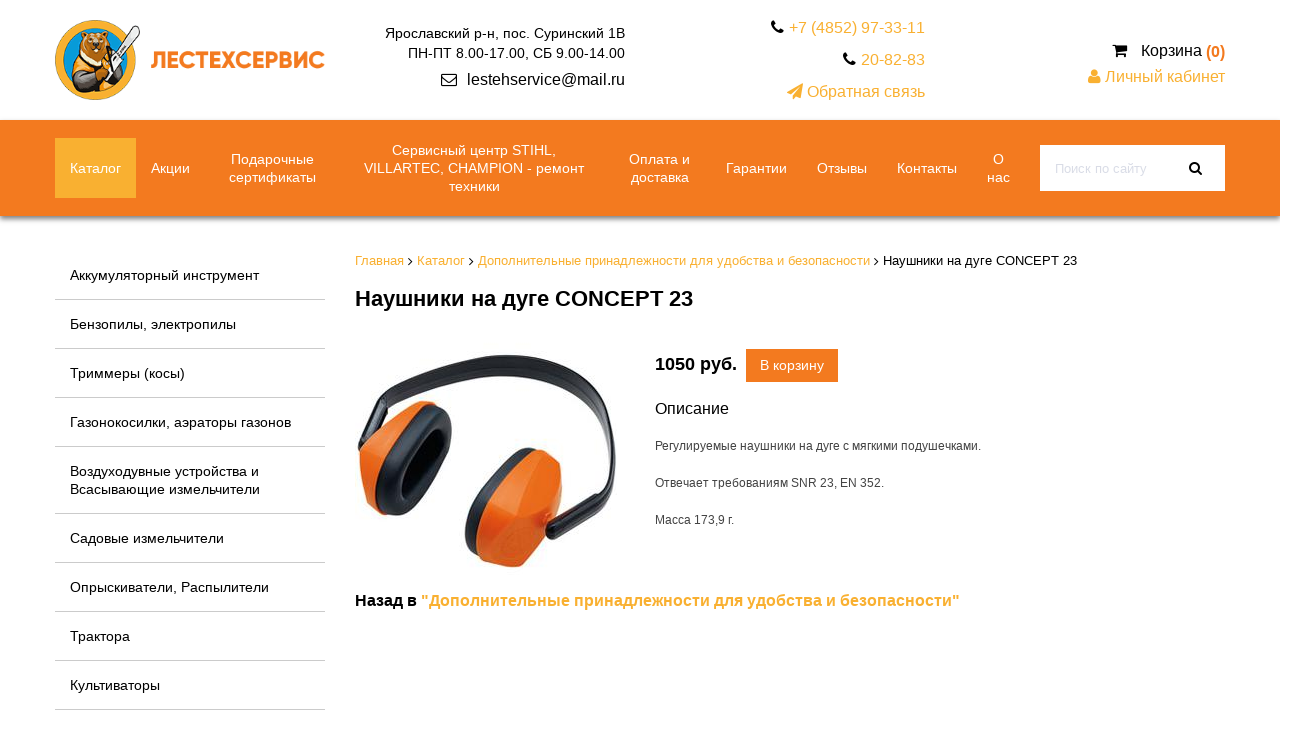

--- FILE ---
content_type: text/html; charset=UTF-8
request_url: https://lestehservice.ru/catalog/dopolnitelnyie-prinadlezhnosti/naushniki-na-duge-concept-23.html
body_size: 8759
content:
<!DOCTYPE html>
<html> 
<head>  
<!-- Global site tag (gtag.js) - Google Analytics -->
<script async src="https://www.googletagmanager.com/gtag/js?id=UA-124755189-21"></script>
<script>
  window.dataLayer = window.dataLayer || [];
  function gtag(){dataLayer.push(arguments);}
  gtag('js', new Date());

  gtag('config', 'UA-124755189-21');
</script>
<!-- Global site tag (gtag.js) - Google Analytics -->
<script async src="https://www.googletagmanager.com/gtag/js?id=UA-150655135-1"></script>
<script>
  window.dataLayer = window.dataLayer || [];
  function gtag(){dataLayer.push(arguments);}
  gtag('js', new Date());

  gtag('config', 'UA-150655135-1');
</script>
<!-- Yandex.Metrika counter -->
<script type="text/javascript" >
   (function(m,e,t,r,i,k,a){m[i]=m[i]||function(){(m[i].a=m[i].a||[]).push(arguments)};
   m[i].l=1*new Date();k=e.createElement(t),a=e.getElementsByTagName(t)[0],k.async=1,k.src=r,a.parentNode.insertBefore(k,a)})
   (window, document, "script", "https://mc.yandex.ru/metrika/tag.js", "ym");

   ym(52999996, "init", {
        clickmap:true,
        trackLinks:true,
        accurateTrackBounce:true,
        webvisor:true
   });
</script>
<noscript><div><img src="https://mc.yandex.ru/watch/52999996" style="position:absolute; left:-9999px;" alt="" /></div></noscript>
<!-- /Yandex.Metrika counter -->
<!-- Yandex.Metrika counter -->
<script type="text/javascript" >
   (function(m,e,t,r,i,k,a){m[i]=m[i]||function(){(m[i].a=m[i].a||[]).push(arguments)};
   m[i].l=1*new Date();k=e.createElement(t),a=e.getElementsByTagName(t)[0],k.async=1,k.src=r,a.parentNode.insertBefore(k,a)})
   (window, document, "script", "https://mc.yandex.ru/metrika/tag.js", "ym");

   ym(55888915, "init", {
        clickmap:true,
        trackLinks:true,
        accurateTrackBounce:true,
        webvisor:true
   });
</script>
<noscript><div><img src="https://mc.yandex.ru/watch/55888915" style="position:absolute; left:-9999px;" alt="" /></div></noscript>
<!-- /Yandex.Metrika counter -->


<base href="https://lestehservice.ru/">
<title>Наушники на дуге CONCEPT 23 купить недорого в Ярославле с доставкой  </title>
<meta http-equiv="Content-Type" content="text/html; charset=UTF-8 " />
<meta name="description" content="Наушники на дуге CONCEPT 23 купить недорого в Ярославле с доставкой в интернет магазине «Лестехсервис» в Ярославле. Техника и запчасти Stihl в наличие и под заказ. Гарантия. Доставка"/>
<meta name="keywords" content=""/>
<meta http-equiv="X-UA-Compatible" content="IE=edge">
<meta name="viewport" content="width=device-width, initial-scale=1.0, maximum-scale=1, user-scalable=no">

<link rel="stylesheet" href="/assets/templates/css/bootstrap.min.css">
<link rel="stylesheet" href="/assets/templates/~bootstrap/fonts/font-awesome.min.css">
<link rel="stylesheet" href="/assets/templates/fonts/noto.css">
<link rel="stylesheet" href="/assets/templates/css/style.css">
<link rel="stylesheet" href="/assets/templates/css/responsive.css">

<!--[if IE]><link rel="shortcut icon" href="/favicon.ico"><![endif]-->
<link rel="icon" href="/favicon.png">
<script type="text/javascript" src="/assets/extra/jquery.js"></script>
<script type="text/javascript" src="/assets/templates/~bootstrap/js/bootstrap.min.js"></script>

<script src="https://cdn.jsdelivr.net/jquery.goodshare.js/3.2.3/goodshare.min.js"></script>

<script type="text/javascript" src="/assets/extra/slick/slick.min.js"></script>
<link rel="stylesheet" type="text/css" href="/assets/extra/slick/slick.css"/>

<script src="/assets/extra/magnific-popup/jquery.magnific-popup.min.js"></script>
<link rel="stylesheet" href="/assets/extra/magnific-popup/magnific-popup.css">

<script type="text/javascript">
$(document).ready(function(){
    $('.zoom').magnificPopup({
    type:'image',
    image: {
        titleSrc: 'title'
    }
});
$('.zoom-gal').magnificPopup({
    type:'image',
    gallery: {enabled: true},
    image: {
        titleSrc: 'title'
    }
});
$('.modal-window').magnificPopup({
    type:'inline'
});
$.extend(true, $.magnificPopup.defaults, { // перевод для magnific-popup
    tClose: 'Закрыть (Esc)', // Alt text on close button
    tLoading: 'Загрузка...', // Text that is displayed during loading. Can contain %curr% and %total% keys
    gallery: {
        tPrev: 'Предыдущий', // Alt text on left arrow
        tNext: 'Следующий', // Alt text on right arrow
        tCounter: '%curr% из %total%' // Markup for "1 of 7" counter
    },
    image: {
        tError: 'Не удалось загрузить <a href="%url%">изображение</a>.' // Error message when image could not be loaded
    },
    ajax: {
        tError: 'Не удалось загрузить <a href="%url%">содержимое</a>.' // Error message when ajax request failed
    }
});

// кнопка сброса фильтра
$('#filter-reset').click(function(e){
    e.preventDefault();
    var form = $(this).parents('form');
    form.find('input[type="text"], input[type="radio"], input[type="checkbox"], select').not('[name="sort"]').each(function(){
        $(this).removeAttr('checked');
        $(this).val('');
    });
    form.trigger('submit');
});

// отправка сортировки сразу при выборе её варианта
$('select[name="sort"]').change(function() {
    $(this).closest('form').trigger("submit");
});
    
    var sliderWrapper = $('.slider-wrapper');
    sliderWrapper.removeClass('loading');
    if (sliderWrapper.data('adaptive') == '1') {
        $(window).resize(function() {
            var sliderHeight = parseInt(sliderWrapper.data('height')) * $(sliderWrapper).width() / parseInt(sliderWrapper.data('width'));
            sliderWrapper.css('height', sliderHeight + 'px');
        }).trigger('resize');
    }
    
    $('.slider-main').slick({
        autoplay: true,
        speed: 800,
        autoplaySpeed: 5000,
        fade: true,
        arrows: true,
        dots: false,
        adaptiveHeight: true,
        prevArrow: '<span class="slick-prev"><i class="fa fa-chevron-left"></i></span>',
        nextArrow: '<span class="slick-next"><i class="fa fa-chevron-right"></i></span>'
    });
    $('.menu-button').on('click', function() {
        $(this).toggleClass('active');
        $('.navigation-responsive').toggleClass('active');
    });
    $('.dropdown-button').on('click', function() {
        $(this).toggleClass('active');
        $(this).next('.dropdown-menu-responsive').slideToggle(300);
    });
});
</script>


<meta name="yandex-verification" content="d3c09987132877e9" />
<meta name="google-site-verification" content="S8pAcdgvXNzqwjDMV8KJEq2JofvPxo7IGwqtzt1C9Js" />

<script type="text/javascript" src="assets/components/goodscompare/ajaxButtons.js"></script>
<link rel="stylesheet" href="/assets/components/shopkeeper3/web/css/default/style.css" type="text/css" />
<link rel="stylesheet" href="/assets/components/ajaxform/css/default.css" type="text/css" />
</head>
<body itemscope itemtype="http://schema.org/Product" >
    

<script>
    $(function() {
        var toTopButton = $('#button-to-top');
        var edgeValue = 100;
        var wind = $(window);

        $(window).scroll(function(e) {
            toTopButton.toggle(wind.scrollTop() > edgeValue);
        }).trigger('scroll');
        toTopButton.click(function() {
            $('html, body').animate({scrollTop: 0}, 300);
        });
    });
</script>

<div id="button-to-top"><i class="fa fa-chevron-up"></i> Наверх</div>
    <div class="comparelist" style="display:none;"></div>
    <div class="wrapper">
        <header class="header-main">
            <div class="header-top">
                <div class="menu-button d-block d-sm-block d-md-block d-lg-none"></div>
                <nav class="navigation navigation-responsive" role="navigation">
                    <ul class="menu-responsive"><li class="row-li first active">
    <a href="catalog/" >
        Каталог
    </a>
    <span class="dropdown-button"></span>
    <ul class="dropdown-menu-responsive"><li class="row-li first"><a href="catalog/akkumulyatornyij-instrument/" >Аккумуляторный инструмент</a></li><li class="row-li"><a href="catalog/benzopilyi/" >Бензопилы, электропилы</a></li><li class="row-li"><a href="catalog/motokosyi-kustorezyi/" >Триммеры (косы)</a></li><li class="row-li"><a href="catalog/gazonokosilki/" >Газонокосилки, аэраторы газонов</a></li><li class="row-li"><a href="catalog/vozduxoduvki/" >Воздуходувные устройства и Всасывающие измельчители</a></li><li class="row-li"><a href="catalog/izmelchiteli/" >Садовые измельчители</a></li><li class="row-li"><a href="catalog/opryiskivateli,-raspyiliteli/" >Опрыскиватели, Распылители</a></li><li class="row-li"><a href="catalog/traktora/" >Трактора</a></li><li class="row-li"><a href="catalog/kultivatory/" >Культиваторы</a></li><li class="row-li"><a href="catalog/moechnyie-mashinyi/" >Мойки, Пылесосы</a></li><li class="row-li"><a href="catalog/motonozhniczyi,-vyisotorezyi/" >Мотоножницы, Высоторезы</a></li><li class="row-li"><a href="catalog/benzomotornyij-instrument/" >Мотопомпы Генераторы Инверторы</a></li><li class="row-li"><a href="catalog/benzorezyi,-motoburyi/" >Бензорезы, Мотобуры</a></li><li class="row-li"><a href="catalog/kombimotor-i-multifunkczionalnyiya-sistema/" >Комбимоторы и мультифункциональные системы</a></li><li class="row-li"><a href="catalog/elektroinstrument/" >Снегоотбрасыватели</a></li><li class="row-li"><a href="catalog/rasxodnyie-materialyi/" >РАСХОДНЫЕ МАТЕРИАЛЫ (масла,цепи,шины,леска и др.)</a></li><li class="row-li"><a href="catalog/zap-chasti/" >Запчасти для STIHL, CHAMPION, VILLARTEC</a></li><li class="row-li last active"><a href="catalog/dopolnitelnyie-prinadlezhnosti/" >Дополнительные принадлежности для удобства и безопасности</a></li></ul>
</li><li class="row-li">
    <a href="akczii/" >
        Акции
    </a>
    <span class="dropdown-button"></span>
    <ul class="dropdown-menu-responsive"><li class="row-li first"><a href="akczii/skidka-pri-utilizaczii.html" >Акция - утилизация</a></li></ul>
</li><li class="row-li"><a href="podarochnyie-sertifikatyi.html" >Подарочные сертификаты</a></li><li class="row-li"><a href="servisnyij-czentr.html" >Сервисный центр STIHL, VILLARTEC, CHAMPION - ремонт техники</a></li><li class="row-li"><a href="garantiya-i-dostavka.html" >Оплата и доставка</a></li><li class="row-li"><a href="garantii.html" >Гарантии</a></li><li class="row-li"><a href="replies.html" >Отзывы</a></li><li class="row-li"><a href="kontaktyi.html" >Контакты</a></li><li class="row-li last"><a href="o-nas/" >О нас</a></li></ul>
                </nav>
                <div class="container">
                    <div class="row align-items-center">
                        <div class="col-xs-12 col-sm-6 col-md-6 col-lg-3">
                            <div class="logo" role="banner">
                                <a href="/"><img src="/userfiles/logo/logo.png" alt="ООО Лестехсервис"></a>
                            </div>
                        </div>
                        <div class="col-xs-12 col-sm-6 col-md-6 col-lg-3">
                            <div class="contacts-top">
                                <div class="address"><p>Ярославский р-н, пос. Суринский 1В</p></div>
                                <div class="address"><p>ПН-ПТ 8.00-17.00, СБ 9.00-14.00</p></div>
                                <div class="mail-cart"><i class="fa fa-envelope-o"></i><a class="mail-top" href="mailto:lestehservice@mail.ru">lestehservice@mail.ru</a></div>
                            </div>
                        </div>
                        <div class="col-xs-12 col-sm-6 col-md-6 col-lg-3">
                            <div class="contacts-top-1">
                                <p><i class="fa fa-phone"></i><a href="tel:+74852973311">+7 (4852) 97-33-11</a></p>
                                <p><i class="fa fa-phone"></i><a href="tel:228283">20-82-83</a></p>
                                <a href="#" class="feedback fd1"><i class="fa fa-send"></i> Обратная связь</a>                                
                            </div>
                        </div>
                        <div class="col-xs-12 col-sm-6 col-md-6 col-lg-3">
                            <div class="contacts-top-2">
                                <div id="shopCart" class="shop-cart" data-shopcart="1">
    <a href="oformlenie-zakaza/" title="Перейти в корзину" class="shop-link">
        <i class="fa fa-shopping-cart"></i> Корзина <span class="count">(0)</span>
    </a>
    
</div>


                                <a href="profil-polzovatelya/" class="feedback" title="Личный кабинет"><i class="fa fa-user"></i> Личный кабинет</a>
                            </div>
                        </div>
                    </div>
                </div>
            </div>
            <div class="header-bottom">
                <div class="container">
                    <div class="row align-items-center">
                        <div class="d-none d-sm-none d-md-none d-lg-block col-lg-10">
                            <nav role="navigation">
                                <ul class="menu"><li class="first parent active"><a href="catalog/" >Каталог</a><ul class="inner-menu"><li class="first"><a href="catalog/akkumulyatornyij-instrument/" >Аккумуляторный инструмент</a></li><li><a href="catalog/benzopilyi/" >Бензопилы, электропилы</a></li><li><a href="catalog/motokosyi-kustorezyi/" >Триммеры (косы)</a></li><li><a href="catalog/gazonokosilki/" >Газонокосилки, аэраторы газонов</a></li><li><a href="catalog/vozduxoduvki/" >Воздуходувные устройства и Всасывающие измельчители</a></li><li><a href="catalog/izmelchiteli/" >Садовые измельчители</a></li><li><a href="catalog/opryiskivateli,-raspyiliteli/" >Опрыскиватели, Распылители</a></li><li><a href="catalog/traktora/" >Трактора</a></li><li><a href="catalog/kultivatory/" >Культиваторы</a></li><li><a href="catalog/moechnyie-mashinyi/" >Мойки, Пылесосы</a></li><li><a href="catalog/motonozhniczyi,-vyisotorezyi/" >Мотоножницы, Высоторезы</a></li><li><a href="catalog/benzomotornyij-instrument/" >Мотопомпы Генераторы Инверторы</a></li><li><a href="catalog/benzorezyi,-motoburyi/" >Бензорезы, Мотобуры</a></li><li><a href="catalog/kombimotor-i-multifunkczionalnyiya-sistema/" >Комбимоторы и мультифункциональные системы</a></li><li><a href="catalog/elektroinstrument/" >Снегоотбрасыватели</a></li><li><a href="catalog/rasxodnyie-materialyi/" >РАСХОДНЫЕ МАТЕРИАЛЫ (масла,цепи,шины,леска и др.)</a></li><li><a href="catalog/zap-chasti/" >Запчасти для STIHL, CHAMPION, VILLARTEC</a></li><li class="last active"><a href="catalog/dopolnitelnyie-prinadlezhnosti/" >Дополнительные принадлежности для удобства и безопасности</a></li></ul></li><li class="parent"><a href="akczii/" >Акции</a><ul class="inner-menu"><li class="first"><a href="akczii/skidka-pri-utilizaczii.html" >Акция - утилизация</a></li></ul></li><li><a href="podarochnyie-sertifikatyi.html" >Подарочные сертификаты</a></li><li><a href="servisnyij-czentr.html" >Сервисный центр STIHL, VILLARTEC, CHAMPION - ремонт техники</a></li><li><a href="garantiya-i-dostavka.html" >Оплата и доставка</a></li><li><a href="garantii.html" >Гарантии</a></li><li><a href="replies.html" >Отзывы</a></li><li><a href="kontaktyi.html" >Контакты</a></li><li class="last"><a href="o-nas/" >О нас</a></li></ul>
                            </nav>
                        </div>
                        <div class="col-12 col-lg-2">
                            <div class="search">
                                <form class="form-inline" action="poisk-po-sajtu.html" method="get">
    <input type="hidden" name="id" value="7" /> 
	<div class="input-group">
		<input type="text" class="form-control" name="search" id="search" value="" placeholder="Поиск по сайту">
		<span class="input-group-btn">
	    	<button class="btn" type="submit" value="Поиск"><i class="fa fa-search"></i></button>
	    </span>
	</div>
</form>
                            </div>
                        </div>
                    </div>
                </div>
            </div>
            <div id="modal-container" class="modal">

                <div  class="modal-content">
                    <div name="fos" id="fos" class="fos-title">Обратная связь</div>
<form class="form fos ajax_form" action="catalog/dopolnitelnyie-prinadlezhnosti/naushniki-na-duge-concept-23.html" method="post"><input type="hidden" name="nospam:blank" value="" />
<div class="form-group has-feedback">
    <label for="name"> Ваше имя*:  </label>
    <input id="name" type="text" class="form-control" name="name" value="" placeholder="Ваше имя" />
    <span class="glyphicon glyphicon-user form-control-feedback"></span>
</div>
<div class="form-group has-feedback">
    <label for="email"> E-mail:  </label>
    <input id="email" type="text" class="form-control" name="email" value="" placeholder="Ваша почта" />
    <span class="glyphicon glyphicon-envelope form-control-feedback"></span>
</div>
<div class="form-group has-feedback">
    <label for="phone"> Телефон*:  </label>
    <input id="phone" type="text" class="form-control" name="phone" value="" placeholder="Ваш телефон" />
    <span class="glyphicon glyphicon-phone form-control-feedback"></span>
</div>
<div class="form-group has-feedback">
    <label for="text"> Cообщениe*:  </label>
    <textarea id="text" name="text" class="form-control" rows="7" cols="55"></textarea>
</div>
<p>Нажимая кнопку, я принимаю условия <a href="https://lestehservice.ru/politika-konfidenczialnosti/">Пользовательского соглашения</a> и даю своё согласие на обработку моих персональных данных</p>
<p>* Поля обязательные для заполнения</p>
<div class="form-buttons"><input type="submit" value="Отправить" class="btn2" /></div>

	<input type="hidden" name="af_action" value="421f6b11b872dc0477b67253c9d4f84c" />
</form>

                    
		            <div class="close">X</div>
                </div>
            </div>
            <script>
    $(document).ready(function () {
        // При клике на ссылку с классом "feedback"
        $(".fd1").click(function (e) {
            e.preventDefault(); // Предотвращаем переход по ссылке

            // Открываем модальное окно, добавляя класс "active"
            $("#modal-container").addClass("active");
        });
        // Закрыть модальное окно при клике на кнопку "закрыть"
            var close = document.getElementsByClassName("close")[0];
            close.addEventListener("click", function() {
              $("#modal-container").removeClass("active");
            });

        // Закрытие модального окна при клике вне его области
        $("#modal-container").click(function (e) {
            if (e.target === this) {
                // Закрываем модальное окно, удаляя класс "active"
                $(this).removeClass("active");
            }
        });
    });
</script>

        </header>
    
    <main class="content-main" role="main">
        
 
        <div class="container container-bg">
            <div class="content">
                <div class="row">
                    <div class="col-12 col-lg-3">
                        <div class="sidebar" role="complementary">
                            <div class="side-block">
    <ul class="side-menu"><li class="row-class first"><a href="catalog/akkumulyatornyij-instrument/" >Аккумуляторный инструмент</a><ul class="side-dropdown-menu"><li class="row-class first"><a href="catalog/akkumulyatornyij-instrument/akkumulyatornyie-instrumentyi-dlya-nebolshix-uchastkov/" >Аккумуляторные инструменты для небольших и средних участков</a><ul class="side-dropdown-menu"><li class="row-class first"><a href="catalog/akkumulyatornyij-instrument/akkumulyatornyie-instrumentyi-dlya-nebolshix-uchastkov/akkumulyatoryi-i-zaryadnyie-ustrojstva-villartec/" >АККУМУЛЯТОРЫ И ЗАРЯДНЫЕ УСТРОЙСТВА VILLARTEC</a></li><li class="row-class last"><a href="catalog/akkumulyatornyij-instrument/akkumulyatornyie-instrumentyi-dlya-nebolshix-uchastkov/akkumulyatoryi-i-zaryadnyie-ustrojstva-champion/" >АККУМУЛЯТОРЫ И ЗАРЯДНЫЕ УСТРОЙСТВА CHAMPION</a></li></ul></li></ul></li><li class="row-class"><a href="catalog/benzopilyi/" >Бензопилы, электропилы</a></li><li class="row-class"><a href="catalog/motokosyi-kustorezyi/" >Триммеры (косы)</a></li><li class="row-class"><a href="catalog/gazonokosilki/" >Газонокосилки, аэраторы газонов</a></li><li class="row-class"><a href="catalog/vozduxoduvki/" >Воздуходувные устройства и Всасывающие измельчители</a></li><li class="row-class"><a href="catalog/izmelchiteli/" >Садовые измельчители</a></li><li class="row-class"><a href="catalog/opryiskivateli,-raspyiliteli/" >Опрыскиватели, Распылители</a></li><li class="row-class"><a href="catalog/traktora/" >Трактора</a></li><li class="row-class"><a href="catalog/kultivatory/" >Культиваторы</a></li><li class="row-class"><a href="catalog/moechnyie-mashinyi/" >Мойки, Пылесосы</a></li><li class="row-class"><a href="catalog/motonozhniczyi,-vyisotorezyi/" >Мотоножницы, Высоторезы</a></li><li class="row-class"><a href="catalog/benzomotornyij-instrument/" >Мотопомпы Генераторы Инверторы</a></li><li class="row-class"><a href="catalog/benzorezyi,-motoburyi/" >Бензорезы, Мотобуры</a></li><li class="row-class"><a href="catalog/kombimotor-i-multifunkczionalnyiya-sistema/" >Комбимоторы и мультифункциональные системы</a></li><li class="row-class"><a href="catalog/elektroinstrument/" >Снегоотбрасыватели</a></li><li class="row-class"><a href="catalog/rasxodnyie-materialyi/" >РАСХОДНЫЕ МАТЕРИАЛЫ (масла,цепи,шины,леска и др.)</a><ul class="side-dropdown-menu"><li class="row-class first"><a href="catalog/rasxodnyie-materialyi/czepi/" >Цепи</a></li><li class="row-class"><a href="catalog/rasxodnyie-materialyi/masla/" >Масла</a></li><li class="row-class"><a href="catalog/rasxodnyie-materialyi/shinyi.html" >Шины</a></li><li class="row-class"><a href="catalog/rasxodnyie-materialyi/struna-trimmernaya/" >Режущий инструмент для кос</a></li><li class="row-class last"><a href="catalog/rasxodnyie-materialyi/dlya-zatochki-czepi/" >Для заточки цепи</a></li></ul></li><li class="row-class"><a href="catalog/zap-chasti/" >Запчасти для STIHL, CHAMPION, VILLARTEC</a><ul class="side-dropdown-menu"><li class="row-class first"><a href="catalog/zap-chasti/analogi-z/ch-na-stihl/" >АНАЛОГИ з/ч на STIHL</a></li><li class="row-class"><a href="catalog/zap-chasti/glushiteli/" >Глушители</a></li><li class="row-class"><a href="catalog/zap-chasti/karbyuratoryi/" >Карбюраторы</a></li><li class="row-class"><a href="catalog/zap-chasti/detali-korpusa/" >Детали корпуса</a></li><li class="row-class"><a href="catalog/zap-chasti/kolenval,-podshipniki/" >Коленвал, Подшипники</a></li><li class="row-class"><a href="catalog/zap-chasti/sistema-zazhiganiya/" >Система зажигания</a></li><li class="row-class"><a href="catalog/zap-chasti/startovaya-sistema/" >Стартовая система</a></li><li class="row-class"><a href="catalog/zap-chasti/sistema-sczepleniya/" >Система сцепления</a></li><li class="row-class"><a href="catalog/zap-chasti/reduktor/" >Редуктор</a></li><li class="row-class"><a href="catalog/zap-chasti/shtanga.html" >Штанга</a></li><li class="row-class"><a href="catalog/zap-chasti/czilindro-porshnevaya-gruppa/" >Цилиндро-поршневая группа</a></li><li class="row-class last"><a href="catalog/zap-chasti/uplotneniya/" >Уплотнения</a></li></ul></li><li class="row-class last active"><a href="catalog/dopolnitelnyie-prinadlezhnosti/" >Дополнительные принадлежности для удобства и безопасности</a></li></ul>
</div>







                        </div>
                    </div>
                    <div class="col-12 col-lg-9 bg-right-content">
                        <div class="content-text">
                            <ul class="breadcrumb"><li><a href="/">Главная</a></li>&nbsp;<i class="fa fa-angle-right"></i>&nbsp;<li><a href="catalog/">Каталог</a></li>&nbsp;<i class="fa fa-angle-right"></i>&nbsp;<li><a href="catalog/dopolnitelnyie-prinadlezhnosti/">Дополнительные принадлежности для удобства и безопасности</a></li>&nbsp;<i class="fa fa-angle-right"></i>&nbsp;<li class="active">Наушники на дуге CONCEPT 23</li></ul>
                            <h1 class="heading-style">Наушники на дуге CONCEPT 23</h1>
                            <div class="row">
                                <div class="col-12 col-lg-4">
                                    <div class="foto-price clearfix">
                                	    
                                            <a href="userfiles/naushniki-23.jpg" class="zoom-gal">
                                                <img src="/assets/components/phpthumbof/cache/naushniki-23.2cc98c1cd4491d06e613b3da25cfe097.jpg" alt="Наушники на дуге CONCEPT 23" title="Наушники на дуге CONCEPT 23" class="img-responsive">
                                            </a>
                                        
                            		    
                                        
                                        
                                        
                                        
                                        
                                        
                                        
                                    </div>	
                                </div>
                            	<div class="col-12 col-lg-8">
                            	    <div class="description">
                                	    <div class="goods-inner-content">
                                	        <ul class="description-list">
                                	            
                                	            
                                                
                                                
                                                
                                                <li><div class="shk-item"> 
    <form action="catalog/dopolnitelnyie-prinadlezhnosti/naushniki-na-duge-concept-23.html" method="post">
		
		
		
		<div class="order">
            <div class="product-tocart ">
                <input type="hidden" name="shk-id" value="295" />
                <input type="hidden" name="shk-name" value="Наушники на дуге CONCEPT 23" />
                <input type="hidden" name="shk-count" value="1" size="2" maxlength="3" />
				
                <span itemprop="offers" itemscope itemtype="http://schema.org/Offer" class="price-inner">
                    <span itemprop="priceCurrency" style="display: none;">RUR</span>
                    
                    <span class="shk-price" id="stuff_295_price" itemprop="price">1050</span> руб.
                </span>
                <button type="submit" name="shk-submit" id="cartbasket_295" class="shk-but isubmit">В корзину</button>
                
            </div>
        </div>
    </form>
</div>
                                                </li>
                                	        </ul>
                                	    </div>
                        	            <p h4>Описание</p>
                        	            <div>
                        	                <p><span style="color: rgb(68, 68, 68); font-family: Arial, &quot;Trebuchet MS&quot;, Helvetica, sans-serif; font-size: 12px;">Регулируемые наушники на дуге с мягкими подушечками. </span></p>

<p><span style="color: rgb(68, 68, 68); font-family: Arial, &quot;Trebuchet MS&quot;, Helvetica, sans-serif; font-size: 12px;">Отвечает требованиям SNR 23, EN 352. </span></p>

<p><span style="color: rgb(68, 68, 68); font-family: Arial, &quot;Trebuchet MS&quot;, Helvetica, sans-serif; font-size: 12px;">Масса 173,9 г.</span></p>

                        	            </div>
                                	</div>
                            	</div>
                            	<div class="col-12">
                            	    
                        	            <p>
                                            <strong>Назад в <a href="catalog/dopolnitelnyie-prinadlezhnosti/">"Дополнительные принадлежности для удобства и безопасности"</a></strong>
                                        </p>
                            	</div>
                        	</div>
                        	
                        	
                        	
                        </div>
                    </div>
                </div>
            </div>
        </div>
    </main>
    
        <div class="pushfooter"></div>
    </div>
    <footer class="footer-main">
        <div class="white-container">
             <div class="row r1">
                <div class="col-12 col-md-4 col-lg-4 footer-block-wrap fl1">
                    <div class="footer-block">
                        <div class='title'>Меню</div>
                        <ul class="footer-menu"><li class="row-class1 first active"><a href="catalog/" >Каталог</a></li><li class="row-class1"><a href="akczii/" >Акции</a></li><li class="row-class1"><a href="podarochnyie-sertifikatyi.html" >Подарочные сертификаты</a></li><li class="row-class1"><a href="servisnyij-czentr.html" >Сервисный центр STIHL, VILLARTEC, CHAMPION - ремонт техники</a></li><li class="row-class1"><a href="garantiya-i-dostavka.html" >Оплата и доставка</a></li><li class="row-class1"><a href="garantii.html" >Гарантии</a></li><li class="row-class1"><a href="replies.html" >Отзывы</a></li><li class="row-class1"><a href="kontaktyi.html" >Контакты</a></li><li class="row-class1 last"><a href="novosti/" >Новости</a></li></ul>
                    </div>
                </div>
                <div class="col-12 col-md-4 col-lg-4 footer-block-wrap fl2">
                    <div class="footer-block">
                        <div class='title'>Категории</div>
                        <ul class="footer-menu m1"><li class="row-class first"><a href="catalog/akkumulyatornyij-instrument/" >Аккумуляторный инструмент</a><ul class="side-dropdown-menu"><li class="row-class first"><a href="catalog/akkumulyatornyij-instrument/akkumulyatornyie-instrumentyi-dlya-nebolshix-uchastkov/" >Аккумуляторные инструменты для небольших и средних участков</a><ul class="side-dropdown-menu"><li class="row-class first"><a href="catalog/akkumulyatornyij-instrument/akkumulyatornyie-instrumentyi-dlya-nebolshix-uchastkov/akkumulyatoryi-i-zaryadnyie-ustrojstva-villartec/" >АККУМУЛЯТОРЫ И ЗАРЯДНЫЕ УСТРОЙСТВА VILLARTEC</a></li><li class="row-class last"><a href="catalog/akkumulyatornyij-instrument/akkumulyatornyie-instrumentyi-dlya-nebolshix-uchastkov/akkumulyatoryi-i-zaryadnyie-ustrojstva-champion/" >АККУМУЛЯТОРЫ И ЗАРЯДНЫЕ УСТРОЙСТВА CHAMPION</a></li></ul></li></ul></li><li class="row-class"><a href="catalog/benzopilyi/" >Бензопилы, электропилы</a></li><li class="row-class"><a href="catalog/motokosyi-kustorezyi/" >Триммеры (косы)</a></li><li class="row-class"><a href="catalog/gazonokosilki/" >Газонокосилки, аэраторы газонов</a></li><li class="row-class"><a href="catalog/vozduxoduvki/" >Воздуходувные устройства и Всасывающие измельчители</a></li><li class="row-class"><a href="catalog/izmelchiteli/" >Садовые измельчители</a></li><li class="row-class"><a href="catalog/opryiskivateli,-raspyiliteli/" >Опрыскиватели, Распылители</a></li><li class="row-class"><a href="catalog/traktora/" >Трактора</a></li><li class="row-class"><a href="catalog/kultivatory/" >Культиваторы</a></li><li class="row-class"><a href="catalog/moechnyie-mashinyi/" >Мойки, Пылесосы</a></li><li class="row-class"><a href="catalog/motonozhniczyi,-vyisotorezyi/" >Мотоножницы, Высоторезы</a></li><li class="row-class"><a href="catalog/benzomotornyij-instrument/" >Мотопомпы Генераторы Инверторы</a></li><li class="row-class"><a href="catalog/benzorezyi,-motoburyi/" >Бензорезы, Мотобуры</a></li><li class="row-class"><a href="catalog/kombimotor-i-multifunkczionalnyiya-sistema/" >Комбимоторы и мультифункциональные системы</a></li><li class="row-class"><a href="catalog/elektroinstrument/" >Снегоотбрасыватели</a></li><li class="row-class"><a href="catalog/rasxodnyie-materialyi/" >РАСХОДНЫЕ МАТЕРИАЛЫ (масла,цепи,шины,леска и др.)</a><ul class="side-dropdown-menu"><li class="row-class first"><a href="catalog/rasxodnyie-materialyi/czepi/" >Цепи</a></li><li class="row-class"><a href="catalog/rasxodnyie-materialyi/masla/" >Масла</a></li><li class="row-class"><a href="catalog/rasxodnyie-materialyi/shinyi.html" >Шины</a></li><li class="row-class"><a href="catalog/rasxodnyie-materialyi/struna-trimmernaya/" >Режущий инструмент для кос</a></li><li class="row-class last"><a href="catalog/rasxodnyie-materialyi/dlya-zatochki-czepi/" >Для заточки цепи</a></li></ul></li><li class="row-class"><a href="catalog/zap-chasti/" >Запчасти для STIHL, CHAMPION, VILLARTEC</a><ul class="side-dropdown-menu"><li class="row-class first"><a href="catalog/zap-chasti/analogi-z/ch-na-stihl/" >АНАЛОГИ з/ч на STIHL</a></li><li class="row-class"><a href="catalog/zap-chasti/glushiteli/" >Глушители</a></li><li class="row-class"><a href="catalog/zap-chasti/karbyuratoryi/" >Карбюраторы</a></li><li class="row-class"><a href="catalog/zap-chasti/detali-korpusa/" >Детали корпуса</a></li><li class="row-class"><a href="catalog/zap-chasti/kolenval,-podshipniki/" >Коленвал, Подшипники</a></li><li class="row-class"><a href="catalog/zap-chasti/sistema-zazhiganiya/" >Система зажигания</a></li><li class="row-class"><a href="catalog/zap-chasti/startovaya-sistema/" >Стартовая система</a></li><li class="row-class"><a href="catalog/zap-chasti/sistema-sczepleniya/" >Система сцепления</a></li><li class="row-class"><a href="catalog/zap-chasti/reduktor/" >Редуктор</a></li><li class="row-class"><a href="catalog/zap-chasti/shtanga.html" >Штанга</a></li><li class="row-class"><a href="catalog/zap-chasti/czilindro-porshnevaya-gruppa/" >Цилиндро-поршневая группа</a></li><li class="row-class last"><a href="catalog/zap-chasti/uplotneniya/" >Уплотнения</a></li></ul></li><li class="row-class last active"><a href="catalog/dopolnitelnyie-prinadlezhnosti/" >Дополнительные принадлежности для удобства и безопасности</a></li></ul>
                    </div>
                </div>
                <div class="col-12 col-md-4 col-lg-4 footer-block-wrap fl1">
                    <div class="footer-block">
                        <div class='title'>Контакты</div>
                        <div class='cont'>
                            <p><strong>Адрес:</strong><br>Ярославский р-н, пос. Суринский 1В</p>
                            <p><strong>График работы:</strong><br>ПН-ПТ 8.00-17.00, СБ 9.00-14.00</p>
                            <p><strong>E-mail::</strong><br>lestehservice@mail.ru</p>
                            <p><strong>Телефон:</strong><br>+7 (4852) 97-33-11, 20-82-83</p>
                        </div>
                    </div>
                </div>
            </div>
        </div>
        <div class="footer-top">
            <div class="container">
                <div class="row">
                    <div class="col-12 col-md-4 col-lg-4">
                        <div class="copyright">
                            &copy; Лестехсервис - 2026  <!--LiveInternet counter--><script type="text/javascript"><!--
document.write("<a href='//www.liveinternet.ru/click' "+
"target=_blank><img src='//counter.yadro.ru/hit?t44.6;r"+
escape(document.referrer)+((typeof(screen)=="undefined")?"":
";s"+screen.width+"*"+screen.height+"*"+(screen.colorDepth?
screen.colorDepth:screen.pixelDepth))+";u"+escape(document.URL)+
";"+Math.random()+
"' alt='' title='LiveInternet' "+
"border='0' width='31' height='31'><\/a>")
//--></script><!--/LiveInternet-->
                        </div>
                    </div>
                    <div class="col-12 col-md-4 col-lg-4">
                        <div class="social-block">
                            <a href="https://lestehservice.ru/politika-konfidenczialnosti/">Политика обработки пресональных данных</a>
                        </div>
                    </div>
                    <div class="col-12 col-md-4 col-lg-4">
                        <div class="footerlinks">
                            <a href="http://www.fabricasaitov.ru" target="_blank" rel="nofollow"><img src="/assets/templates/default/images/fabrica.png" alt="Fabrica Saitov"></a>
                            <a id="adlaim-popup" href="https://adlaim.ru" target="_blank"> Продвижение сайтов — Adlaim</a>
                        </div>
                    </div>
                </div>
            </div>
        </div>
    </footer>

<script type="text/javascript" src="/assets/components/shopkeeper3/web/js/lang/ru.js?v=3.2.7"></script>
<script type="text/javascript" src="/assets/components/shopkeeper3/web/js/shopkeeper.js?v=3.2.7"></script>
	<script type="text/javascript">
        SHK.data = {"price_total":"0.00","items_total":0,"items_unique_total":0,"delivery_price":0,"delivery_name":"","ids":[]};
        jQuery(document).ready(function(){
            SHK.init( {"prodCont":"div.shk-item","site_base_url":"\/","counterField":false,"counterFieldCart":true,"changePrice":"1","flyToCart":"helper","noLoader":false,"allowFloatCount":false,"animCart":true,"goToOrderFormPage":false,"orderFormPageUrl":"\/","debug":false} );
        });
	</script>

<script type="text/javascript" src="/assets/components/ajaxform/js/default.js"></script>
<script type="text/javascript">AjaxForm.initialize({"assetsUrl":"\/assets\/components\/ajaxform\/","actionUrl":"\/assets\/components\/ajaxform\/action.php","closeMessage":"\u0437\u0430\u043a\u0440\u044b\u0442\u044c \u0432\u0441\u0435","formSelector":"form.ajax_form","pageId":295});</script>
</body>
</html>

--- FILE ---
content_type: text/css
request_url: https://lestehservice.ru/assets/templates/fonts/noto.css
body_size: 259
content:
@font-face {
    font-family: 'Noto Sans';
    src: local('Noto Sans'), local('NotoSans'), url('notosans.woff2') format('woff2'), url('notosans.woff') format('woff'), url('notosans.ttf') format('truetype');
    font-weight: 400;
    font-style: normal;
}
@font-face {
    font-family: 'Noto Sans';
    src: local('Noto Sans Italic'), local('NotoSans-Italic'), url('notosansitalic.woff2') format('woff2'), url('notosansitalic.woff') format('woff'), url('notosansitalic.ttf') format('truetype');
    font-weight: 400;
    font-style: italic;
}
@font-face {
    font-family: 'Noto Sans';
    src: local('Noto Sans Bold'), local('NotoSans-Bold'), url('notosansbold.woff2') format('woff2'), url('notosansbold.woff') format('woff'), url('notosansbold.ttf') format('truetype');
    font-weight: 700;
    font-style: normal;
}
@font-face {
    font-family: 'Noto Sans';
    src: local('Noto Sans Bold Italic'), local('NotoSans-BoldItalic'), url('notosansbolditalic.woff2') format('woff2'), url('notosansbolditalic.woff') format('woff'), url('notosansbolditalic.ttf') format('truetype');
    font-weight: 700;
    font-style: italic;
}


--- FILE ---
content_type: text/css
request_url: https://lestehservice.ru/assets/templates/css/style.css
body_size: 10639
content:
@font-face {
  font-family: 'fontello';
  src: url('../default/fonts/fontello.eot?25766753');
  src: url('../default/fonts/fontello.eot?25766753#iefix') format('embedded-opentype'), url('../default/fonts/fontello.woff?25766753') format('woff'), url('../default/fonts/fontello.ttf?25766753') format('truetype'), url('../default/fonts/fontello.svg?25766753#fontello') format('svg');
  font-weight: normal;
  font-style: normal;
}
.social-icon {
  font-family: 'fontello';
  font-style: normal;
}
.social__buttons {
  font-size: 0;
  text-align: center;
}
.social__buttons-item.goodshare {
  display: inline-block;
  vertical-align: middle;
  font-weight: normal;
  cursor: pointer;
  text-decoration: none;
  font-size: 14px;
  line-height: 14px;
  padding: 5px;
  margin: 0 5px;
}
html,
body {
  height: 100%;
}
body {
  font: 16px/20px 'Roboto', Tahoma, sans-serif;
  color: #000;
  background: #fff;
  font-weight: 400;
  overflow-x: hidden;
}
.wrapper {
  min-height: 100%;
}
.wrapper .has-feedback .form-control-feedback {
  top: auto;
  bottom: 0;
}
.container {
  max-width: 1200px;
}
.container .error {
  color: #a94442;
}
img {
  max-width: 100%;
}
.danger {
  color: #a94442;
}
a {
  color: #f9b031;
  text-decoration: none;
  transition: color 0.1s ease-in-out, background 0.1s ease-in-out, border-color 0.1s ease-in-out, box-shadow 0.1s ease-in-out;
}
a:hover,
a:focus,
a:active {
  color: #f37a1f;
  outline: none;
  text-decoration: none;
}
a.btn,
button,
input[type=submit],
button.btn,
input[type=submit].btn {
  border-radius: 0;
  background: #f37a1f;
  color: #fff;
  border: none;
  padding: 9px 14px 10px;
  font-size: 14px;
  line-height: 14px;
  font-weight: 400;
  transition: color 0.1s ease-in-out, background-color 0.1s ease-in-out, border-color 0.1s ease-in-out;
}
a.btn:hover,
button:hover,
input[type=submit]:hover,
button.btn:hover,
input[type=submit].btn:hover,
a.btn:focus,
button:focus,
input[type=submit]:focus,
button.btn:focus,
input[type=submit].btn:focus,
a.btn:active,
button:active,
input[type=submit]:active,
button.btn:active,
input[type=submit].btn:active,
a.btn:active:focus,
button:active:focus,
input[type=submit]:active:focus,
button.btn:active:focus,
input[type=submit].btn:active:focus,
a.btn.active:focus,
button.active:focus,
input[type=submit].active:focus,
button.btn.active:focus,
input[type=submit].btn.active:focus {
  background: #f9b031;
  text-decoration: none;
  border: none;
  color: #fff;
  outline: none;
}
.form-control,
input[type=text],
select,
textarea,
input[type=password],
input[type=tel],
input[type=email],
input[type=file] {
  border: 1px solid #aaa;
  border-radius: 0;
  background: #fff;
  box-shadow: none;
  padding: 6px 12px;
  transition: border-color 0.15s ease-in-out, box-shadow 0.15s ease-in-out;
  line-height: 20px;
  color: #000;
  font-weight: 400;
}
.form-control:focus,
input[type=text]:focus,
select:focus,
textarea:focus,
input[type=password]:focus,
input[type=tel]:focus,
input[type=email]:focus,
input[type=file]:focus {
  border-color: #f9b031;
  outline: 0;
  box-shadow: inset 0 1px 1px rgba(0, 0, 0, 0.075), 0 0 8px rgba(110, 94, 143, 0.6);
}
.form-control::-webkit-input-placeholder,
input[type=text]::-webkit-input-placeholder,
select::-webkit-input-placeholder,
textarea::-webkit-input-placeholder,
input[type=password]::-webkit-input-placeholder,
input[type=tel]::-webkit-input-placeholder,
input[type=email]::-webkit-input-placeholder,
input[type=file]::-webkit-input-placeholder {
  color: #a2aac3;
  font-size: 13px;
}
.form-control::-moz-placeholder,
input[type=text]::-moz-placeholder,
select::-moz-placeholder,
textarea::-moz-placeholder,
input[type=password]::-moz-placeholder,
input[type=tel]::-moz-placeholder,
input[type=email]::-moz-placeholder,
input[type=file]::-moz-placeholder {
  color: #a2aac3;
  font-size: 13px;
}
.form-control:-moz-placeholder,
input[type=text]:-moz-placeholder,
select:-moz-placeholder,
textarea:-moz-placeholder,
input[type=password]:-moz-placeholder,
input[type=tel]:-moz-placeholder,
input[type=email]:-moz-placeholder,
input[type=file]:-moz-placeholder {
  color: #a2aac3;
  font-size: 13px;
}
.form-control:-ms-input-placeholder,
input[type=text]:-ms-input-placeholder,
select:-ms-input-placeholder,
textarea:-ms-input-placeholder,
input[type=password]:-ms-input-placeholder,
input[type=tel]:-ms-input-placeholder,
input[type=email]:-ms-input-placeholder,
input[type=file]:-ms-input-placeholder {
  color: #a2aac3;
  font-size: 13px;
}
.form-control.error,
input[type=text].error,
select.error,
textarea.error,
input[type=password].error,
input[type=tel].error,
input[type=email].error,
input[type=file].error {
  border-color: #eb8e81;
  -webkit-box-shadow: inset 0 1px 1px rgba(0, 0, 0, 0.075), 0 0 8px rgba(169, 68, 66, 0.6);
  box-shadow: inset 0 1px 1px rgba(0, 0, 0, 0.075), 0 0 8px rgba(169, 68, 66, 0.6);
}
.form-control.error::-webkit-input-placeholder,
input[type=text].error::-webkit-input-placeholder,
select.error::-webkit-input-placeholder,
textarea.error::-webkit-input-placeholder,
input[type=password].error::-webkit-input-placeholder,
input[type=tel].error::-webkit-input-placeholder,
input[type=email].error::-webkit-input-placeholder,
input[type=file].error::-webkit-input-placeholder {
  color: #a94442;
}
.form-control.error::-moz-placeholder,
input[type=text].error::-moz-placeholder,
select.error::-moz-placeholder,
textarea.error::-moz-placeholder,
input[type=password].error::-moz-placeholder,
input[type=tel].error::-moz-placeholder,
input[type=email].error::-moz-placeholder,
input[type=file].error::-moz-placeholder {
  color: #a94442;
}
.form-control.error:-moz-placeholder,
input[type=text].error:-moz-placeholder,
select.error:-moz-placeholder,
textarea.error:-moz-placeholder,
input[type=password].error:-moz-placeholder,
input[type=tel].error:-moz-placeholder,
input[type=email].error:-moz-placeholder,
input[type=file].error:-moz-placeholder {
  color: #a94442;
}
.form-control.error:-ms-input-placeholder,
input[type=text].error:-ms-input-placeholder,
select.error:-ms-input-placeholder,
textarea.error:-ms-input-placeholder,
input[type=password].error:-ms-input-placeholder,
input[type=tel].error:-ms-input-placeholder,
input[type=email].error:-ms-input-placeholder,
input[type=file].error:-ms-input-placeholder {
  color: #a94442;
}
.form-control.error + .form-control-feedback,
input[type=text].error + .form-control-feedback,
select.error + .form-control-feedback,
textarea.error + .form-control-feedback,
input[type=password].error + .form-control-feedback,
input[type=tel].error + .form-control-feedback,
input[type=email].error + .form-control-feedback,
input[type=file].error + .form-control-feedback {
  color: #a94442;
}
.login-links {
  margin: 15px 0 0;
  padding: 0;
  list-style: none;
}
.login-links li {
  display: inline-block;
  vertical-align: middle;
  margin-right: 2px;
}
.loginFPForm,
.register,
.update-profile,
.shoporderform,
.loginForm {
  width: 50%;
}
table {
  border: 1px solid #222;
  width: 100% !important;
  margin-bottom: 20px;
  max-width: 100%;
  background-color: #fff;
  border-collapse: collapse;
  border-spacing: 0;
  background: #fff;
}
table > thead > tr > th,
table > tbody > tr > th,
table > tfoot > tr > th,
table > thead > tr > td,
table > tbody > tr > td,
table > tfoot > tr > td {
  vertical-align: middle;
}
table > thead > tr > th,
table > tbody > tr > th,
table > tfoot > tr > th,
table > thead > tr > td,
table > tbody > tr > td,
table > tfoot > tr > td {
  border: 1px solid #222;
}
table > thead > tr > th,
table > tbody > tr > th,
table > tfoot > tr > th,
table > thead > tr > td,
table > tbody > tr > td,
table > tfoot > tr > td {
  padding: 8px;
  line-height: 1.42857143;
  vertical-align: middle;
  border-top: 1px solid #222;
}
form label {
  font-size: 14px;
}
.leftimg {
  float: left;
  margin-right: 15px;
}
.rightimg {
  float: right;
  margin-left: 15px;
}
.mfp-close:hover,
.mfp-close:focus,
.mfp-close:active,
.mfp-close:active:focus,
.mfp-close.active:focus {
  margin: 0;
  background: transparent;
  border: none;
}
.mfp-arrow:hover,
.mfp-arrow:focus,
.mfp-arrow:active,
.mfp-arrow:active:focus,
.mfp-arrow.active:focus {
  background: transparent;
  border: none;
}
.fos-title {
  margin-bottom: 15px;
  font-weight: 700;
  font-size: 18px;
}
b,
strong,
th,
label,
h1,
h2,
h3,
h4,
h5,
h6 {
  font-weight: 700;
}
.form-group span.fa {
  font-size: 18px;
  line-height: 34px;
  bottom: 0;
  top: auto;
  color: #666;
}
tr.cart-order .shk-count {
  padding: 0 12px;
  height: 26px;
  vertical-align: middle;
}
tr.cart-order .shk_count_button {
  vertical-align: middle;
}
.pagination > li:first-child > a,
.pagination > li:first-child > span,
.pagination ul > li:first-child > a,
.pagination ul > li:first-child > span {
  margin-left: 0;
  border-bottom-left-radius: 2px;
  border-top-left-radius: 2px;
}
.pagination > li:last-child > a,
.pagination > li:last-child > span,
.pagination ul > li:last-child > a,
.pagination ul > li:last-child > span {
  border-bottom-right-radius: 2px;
  border-top-right-radius: 2px;
}
.pagination ul {
  margin: 15px 0;
  padding: 0;
  list-style: none;
}
.pagination ul li {
  display: inline-block;
  vertical-align: middle;
}
.pagination > li > a,
.pagination > li > span,
.neighbors a,
.pagination ul > li > a,
.pagination ul > li > span {
  border: 1px solid #f37a1f;
  background: #f37a1f;
  color: #fff;
  padding: 6px 12px;
}
.pagination > li > a:hover,
.pagination > li > span:hover,
.pagination > li > a:focus,
.pagination > li > span:focus,
.pagination > li > a.active,
.neighbors a:hover,
.pagination ul > li > a:hover,
.pagination ul > li > span:hover,
.pagination ul > li > a:focus,
.pagination ul > li > span:focus,
.pagination ul > li > a.active {
  background: #f9b031;
  outline: none;
  color: #fff;
  border: 1px solid #f9b031;
}
.pagination > .active > a,
.pagination > .active > span,
.pagination > .active > a:hover,
.pagination > .active > span:hover,
.pagination > .active > a:focus,
.pagination > .active > span:focus,
.pagination ul > .active > a,
.pagination ul > .active > span,
.pagination ul > .active > a:hover,
.pagination ul > .active > span:hover,
.pagination ul > .active > a:focus,
.pagination ul > .active > span:focus {
  background: #f9b031;
  outline: none;
  color: #fff;
  border: 1px solid #f9b031;
}
.pagination > .disabled > span,
.pagination > .disabled > span:hover,
.pagination > .disabled > span:focus,
.pagination > .disabled > a,
.pagination > .disabled > a:hover,
.pagination > .disabled > a:focus {
  border: 1px solid #f37a1f;
  background: #f37a1f;
  color: #fff;
}
.btn-group a {
  margin-right: 3px;
  margin-bottom: 3px;
}
.header-main {
  margin-bottom: 15px;
}
.header-top {
    padding: 20px 0;
  overflow: hidden;
}
.header-top a {
  color: #f9b031;
}
.header-top a:hover {
  color: #f37a1f;
}
.header-bottom {
  background-color: #f37a1f;
  box-shadow: 0px 3px 5px 0px rgba(4, 4, 4, 0.5);
}
.contacts-top,
.contacts-top-1,
.contacts-top-2 {
  display: inline-block;
  vertical-align: middle;
  font-size: 16px;
  width: 100%;
  line-height: 0;
  text-align: right;
}
.contacts-top .mail-cart {
  height: 34px;
  line-height: 34px;
}
.contacts-top .mail-cart .fa {
  margin-right: 10px;
}
.contacts-top a.mail-top {
  color: #000;
  font-size: 16px;
}
.contacts-top a.feedback {
  font-size: 13px;
  text-align: right;
}
.contacts-top a.feedback .fa {
  margin-right: 10px;
}
.contacts-top p {
  margin-bottom: 5px;
  line-height: 20px;
  padding-left: 20px;
  font-size: 18px;
}
.contacts-top p:last-child {
  margin-bottom: 0;
}

.contacts-top .address p{
  font-size: 14px;
}
.logo {
  display: inline-block;
  vertical-align: middle;
  margin: 0 auto;
  font-size: 18px;
  line-height: 20px;
  font-weight: 700;
  text-align: center;
}
.logo a {
  display: block;
}
.header-block {
  text-align: center;
}
.call-order {
  display: inline-block;
  vertical-align: middle;
}
.call-order .fa {
  display: inline-block;
  vertical-align: middle;
  width: 55px;
  height: 55px;
  border-radius: 50%;
  background: #f9b031;
  line-height: 55px;
  text-align: center;
  color: #fff;
  margin-right: 10px;
  transition: background-color 0.1s ease-in-out;
}
.call-order .fa:hover {
  background: #f37a1f;
  color: #fff;
}
.login {
  display: inline-block;
  vertical-align: middle;
  width: 100%;
}
.login a {
  display: block;
  width: 100%;
  height: 46px;
  font-size: 14px;
  line-height: 44px;
  color: #fff;
  background: #f37a1f;
  box-shadow: 0px 3px 5px 0px rgba(4, 4, 4, 0.5);
}
.login a:hover {
  color: #fff;
  background: #f9b031;
}
.login .fa {
  margin-right: 10px;
}
.call-back {
  display: block;
}
.call-back a {
  display: block;
  width: 100%;
  height: 46px;
  font-size: 14px;
  line-height: 44px;
  padding: 0;
  color: #fff;
  box-shadow: 0px 3px 5px 0px rgba(4, 4, 4, 0.5);
}
.call-back a:hover {
  color: #fff;
}
.call-back .fa {
  margin-right: 10px;
}
.shop-cart-wrapper {
  display: inline-block;
  vertical-align: middle;
  width: 100%;
  line-height: 0;
}
a.shop-link {
  font-size: 16px;
  color: #000;
  position: relative;
}
a.shop-link:hover {
  color: #000;
}
a.shop-link .count {
  display: inline-block;
  vertical-align: middle;
  /*width: 44px;
        height: 34px;*/
  line-height: 34px;
  text-align: center;
  color: #f37a1f;
  font-weight: bold;
  background: #fff;
  /*margin-left: 10px;*/
}
a.shop-link .fa {
  margin-right: 10px;
}
.search {
  width: 185px;
  height: 46px;
  line-height: 43px;
  overflow: hidden;
  background: #fff;
  margin-left: -15px;
}
.search .form-inline .input-group {
  width: 100%;
  margin: 0;
}
.search .form-inline .input-group-btn {
  width: 46px;
  height: 46px;
  padding: 0;
  margin: 0;
  position: relative;
  left: 3px;
}
.search .form-control {
  height: 46px;
  line-height: 46px;
  padding: 0;
  padding-left: 15px;
  background: transparent;
  border-radius: 0;
  border: none;
  box-shadow: none;
  color: #000;
  font-size: 14px;
}
.search .form-control:focus {
  outline: none;
  box-shadow: none;
}
.search button,
.search input[type=submit] {
  border: none;
  padding: 0;
  height: 42px;
  width: 42px;
  text-align: center;
  font-size: 14px;
  border-radius: 0;
  background: transparent;
  color: #000;
  padding-right: 15px;
}
.search button .fa,
.search input[type=submit] .fa {
  color: #000;
  transition: color 0.1s ease-in-out;
}
.search button:hover,
.search input[type=submit]:hover,
.search button:focus,
.search input[type=submit]:focus,
.search button:active,
.search input[type=submit]:active,
.search button:active:focus,
.search input[type=submit]:active:focus,
.search button.active:focus,
.search input[type=submit].active:focus {
  background: transparent;
  color: #f37a1f;
  border: none;
  box-shadow: none;
}
.search button:hover .fa,
.search input[type=submit]:hover .fa,
.search button:focus .fa,
.search input[type=submit]:focus .fa,
.search button:active .fa,
.search input[type=submit]:active .fa,
.search button:active:focus .fa,
.search input[type=submit]:active:focus .fa,
.search button.active:focus .fa,
.search input[type=submit].active:focus .fa {
  color: #f37a1f;
}
.search .fa {
  margin: 0;
}
.input-group-btn:last-child > .btn,
.input-group-btn:last-child > .btn-group {
  margin: 0;
}
.search-item {
  margin-bottom: 15px;
  border: 1px solid #eee;
  padding: 10px;
  transition: border-color 0.1s ease-in-out;
  background: #fff;
}
.search-item:hover {
  border-color: #000;
}
.search-item .search-title {
  font-weight: 700;
  font-size: 16px;
  margin-bottom: 5px;
}
.menu {
  padding: 0;
  margin: 0;
  list-style: none;
  display: table;
  width: 100%;
  font-size: 0;
  position: relative;
  z-index: 10;
}
.menu li {
  display: table-cell;
  vertical-align: middle;
  position: relative;
}
.menu li.active a {
  color: #fff;
  background: #f9b031;
}
.menu li a {
  display: block;
  color: #fff;
  font-size: 14px;
  line-height: 18px;
  padding: 21px 15px;
  position: relative;
  font-weight: 400;
  text-align: center;
}
.menu li a:hover,
.menu li a:focus,
.menu li a:active {
  color: #fff;
  background: #f9b031;
}
.menu li:hover > a {
  color: #fff;
  background: #f9b031;
}
.menu li:hover .inner-menu {
  opacity: 1;
  top: 100%;
}
.menu .inner-menu {
  opacity: 0;
  padding: 10px;
  margin: 0;
  list-style: none;
  position: absolute;
  z-index: 11;
  left: 0;
  top: -9999999px;
  width: 300px;
  background: #f9b031;
  text-align: left;
  transition: opacity 0.2s ease-in-out;
}
.menu .inner-menu li {
  display: block;
  border: none;
  padding: 0;
}
.menu .inner-menu li::after {
  display: none;
}
.menu .inner-menu li.active a {
  color: #fff;
  background: #f37a1f;
}
.menu .inner-menu li a {
  display: block;
  color: #fff;
  font-size: 14px;
  line-height: 16px;
  border: none;
  padding: 12px 14px;
  position: relative;
  text-align: left;
  text-transform: none;
  background: transparent;
}
.menu .inner-menu li a:hover,
.menu .inner-menu li a:focus,
.menu .inner-menu li a:active {
  color: #fff;
  background: #f37a1f;
}
.menu .inner-menu li a::after {
  display: none;
}
.menu-button {
  position: fixed;
  z-index: 999;
  top: 7px;
  right: 15px;
  background: rgba(0, 0, 0, 0.7);
  color: #fff;
  padding: 10px 18px;
  font-size: 20px;
  -webkit-transition: left 0.2s ease-in-out;
  transition: left 0.2s ease-in-out;
}
.menu-button::after {
  content: "\f0c9";
  font-family: "FontAwesome";
  font-weight: 900;
  -moz-osx-font-smoothing: grayscale;
  -webkit-font-smoothing: antialiased;
  display: inline-block;
  font-style: normal;
  font-variant: normal;
  text-rendering: auto;
  line-height: 1;
}
.menu-button.active {
  right: calc(70% + 15px);
}
.menu-button.active::after {
  content: "\f00d";
}
.navigation-responsive {
  display: none;
  position: fixed;
  z-index: 999;
  right: -100%;
  top: 0;
  width: 70%;
  height: 100vh;
  overflow-y: scroll;
  background: rgba(0, 0, 0, 0.9);
  -webkit-transition: left 0.2s ease-in-out;
  transition: left 0.2s ease-in-out;
}
.navigation-responsive.active {
  right: 0;
}
.menu-responsive {
  margin: 0;
  padding: 0;
  list-style: none;
}
.menu-responsive li {
  position: relative;
}
.menu-responsive li.active a {
  color: #d67878;
}
.menu-responsive a {
  display: block;
  padding: 12px 45px 12px 15px;
  color: #fff;
  font-size: 16px;
  line-height: 20px;
  border-bottom: 1px solid #333;
}
.menu-responsive a:hover {
  color: #d67878;
}
.menu-responsive .dropdown-button {
  display: block;
  position: absolute;
  z-index: 10;
  right: 0;
  top: 0;
  width: 40px;
  text-align: center;
  line-height: 45px;
  height: 45px;
}
.menu-responsive .dropdown-button::after {
  content: "\f107";
  display: inline-block;
  vertical-align: middle;
  font-family: "FontAwesome";
  -moz-osx-font-smoothing: grayscale;
  -webkit-font-smoothing: antialiased;
  font-style: normal;
  font-variant: normal;
  text-rendering: auto;
  line-height: 1;
  font-size: 20px;
  color: #fff;
  font-weight: 900;
  -webkit-transition: -webkit-transform 0.2s ease-in-out;
  transition: -webkit-transform 0.2s ease-in-out;
  transition: transform 0.2s ease-in-out;
  transition: transform 0.2s ease-in-out, -webkit-transform 0.2s ease-in-out;
}
.menu-responsive .dropdown-button.active::after {
  -webkit-transform: rotate(90deg);
          transform: rotate(90deg);
}
ul.dropdown-menu-responsive {
  display: none;
  margin: 0;
  padding: 0;
  list-style: none;
  background: rgba(0, 0, 0, 0.4);
}
ul.dropdown-menu-responsive li.row-li:first-child {
  padding-top: 10px;
}
ul.dropdown-menu-responsive li.row-li:last-child {
  padding-bottom: 10px;
}
ul.dropdown-menu-responsive li.row-li.active a {
  color: #d67878;
}
ul.dropdown-menu-responsive li.row-li a {
  border: none;
  font-size: 13px;
  font-weight: 300;
  color: #fff;
  padding: 10px 15px;
}
ul.dropdown-menu-responsive li.row-li a:hover {
  color: #d67878;
}
.category-menu li a {
  color: #000;
  position: relative;
}
.category-menu li a::before {
  content: "";
  position: absolute;
  left: 0;
  top: -2px;
  width: 100%;
  height: 3px;
  background: transparent;
}
.category-menu li a:hover::before {
  background: #f9b031;
}
.category-menu li:hover > a::before {
  background: #f9b031;
}
.category-menu li:hover .inner-menu {
  display: block;
}
.category-menu li .inner-menu a::before {
  display: none;
}
.content-main {
  padding-bottom: 15px;
}
.content-main .breadcrumb {
  margin-bottom: 15px;
  padding: 0;
  font-size: 13px;
  border-radius: 0;
  background: transparent;
}
.content-main .content {
  padding: 20px 0;
}
h1 {
  font-size: 20px;
}
h2 {
  font-size: 20px;
}
h3 {
  font-size: 19px;
}
h4 {
  font-size: 18px;
}
.page-header,
.heading-style {
  margin-top: 0;
  margin-bottom: 15px;
  font-size: 22px;
  line-height: 26px;
  padding: 0;
  color: #000;
  border: none;
  font-weight: 700;
}
.page-header .more-link,
.heading-style .more-link {
  display: inline-block;
  vertical-align: top;
  margin-left: 25px;
  color: #ccc;
  font-size: 14px;
  font-weight: 400;
  text-transform: none;
}
.page-header .more-link a,
.heading-style .more-link a {
  color: #ccc;
}
.page-header .more-link a:hover,
.heading-style .more-link a:hover {
  color: #f9b031;
}
.content {
  padding-bottom: 30px;
}
.content img {
  max-width: 100%;
}
.content-text {
  padding-bottom: 30px;
}
.contacts span {
  display: block;
  margin-bottom: 2px;
}
.goods-fos {
  width: 60%;
}
.slider-main {
  position: relative;
  margin: 0 -15px 30px;
  background: #999;
  -ms-touch-action: auto;
      touch-action: auto;
}
.slider-main div {
  height: 100%;
}
.slider-main .slick-initialized .slider-item {
  display: block;
}
.slider-main .slick-dots {
  margin: 0;
  padding: 20px;
  list-style: none;
  display: -webkit-box;
  display: -ms-flexbox;
  display: flex;
  -webkit-box-pack: end;
      -ms-flex-pack: end;
          justify-content: flex-end;
  -webkit-box-align: center;
      -ms-flex-align: center;
          align-items: center;
  position: absolute;
  bottom: 0;
  width: 100%;
}
.slider-main .slick-dots li {
  margin-left: 15px;
  width: 12px;
  height: 12px;
  line-height: 12px;
  text-align: center;
}
.slider-main .slick-dots .slick-active button {
  background: #fff;
  width: 12px;
  height: 12px;
}
.slider-main .slick-dots button {
  display: inline-block;
  vertical-align: middle;
  padding: 0;
  margin: 0 auto;
  width: 10px;
  height: 10px;
  border-radius: 50%;
  background: #d67878;
  font-size: 0;
}
.slider-main .slick-dots button:hover {
  background: #fff;
  width: 12px;
  height: 12px;
  cursor: pointer;
}
.slider-main .slick-dots button::before,
.slider-main .slick-dots button::after {
  display: none;
}
.slider-main .slick-prev,
.slider-main .slick-next {
  position: absolute;
  z-index: 100;
  top: 50%;
  margin-top: -30px;
  background: rgba(255, 255, 255, 0.5);
  width: 35px;
  color: #d67878;
  height: 60px;
  line-height: 60px;
  text-align: center;
  font-size: 14px;
  -webkit-transition: background 0.1s ease-in-out, color 0.1s ease-in-out;
  transition: background 0.1s ease-in-out, color 0.1s ease-in-out;
}
.slider-main .slick-prev:hover,
.slider-main .slick-next:hover {
  background: #d67878;
  color: #fff;
  cursor: pointer;
}
.slider-main .slick-prev {
  left: 0;
}
.slider-main .slick-next {
  right: 0;
}
.slider-item {
  display: none;
  height: 100%;
  background-repeat: no-repeat;
  background-position: center;
  background-size: cover;
  position: relative;
}
.slider-item::after {
  content: "";
  position: absolute;
  z-index: 10;
  left: 0;
  right: 0;
  bottom: 0;
  top: 0;
  background: rgba(0, 0, 0, 0.5);
}
.slider-content {
  position: relative;
  z-index: 100;
  display: -webkit-box;
  display: -ms-flexbox;
  display: flex;
  -webkit-box-pack: center;
      -ms-flex-pack: center;
          justify-content: center;
  -ms-flex-line-pack: center;
      align-content: center;
  -ms-flex-wrap: wrap;
      flex-wrap: wrap;
  height: 100%;
  overflow: hidden;
  padding: 50px 100px;
  color: #fff;
  font-size: 16px;
  line-height: 22px;
  font-weight: 300;
  text-align: center;
}
.slider-content span {
  display: block;
}
.slider-content .slider-name {
  margin-bottom: 25px;
  font-size: 40px;
  line-height: 40px;
}
.slider-content .slider-text {
  margin-bottom: 30px;
}
.slider-content a.btn {
  padding: 15px 42px;
}
.side-block {
  margin-bottom: 30px;
}
.side-block:last-child {
  margin-bottom: 0;
}
.side-block .side-block-content {
  padding: 15px;
}
.side-block .side-title {
  font-size: 18px;
  margin-bottom: 15px;
  font-weight: 700;
}
.side-block .side-title.side-catalog-title {
  background: #f9b031;
  text-align: center;
  padding: 15px;
  color: #fff;
  margin-bottom: 0;
  border-bottom: none;
}
.side-block .side-title .more-link {
  font-size: 14px;
  color: #808080;
  float: right;
  font-weight: 400;
}
.side-block .side-title .more-link a {
  color: #808080;
}
.side-block .side-title .more-link a:hover {
  color: #f37a1f;
}
.all-news {
  font-size: 16px;
  line-height: 22px;
  color: #515151;
  display: inline-block;
  vertical-align: top;
  margin-left: 15px;
  font-weight: 400;
}
.all-news a {
  color: #515151;
  margin-left: 5px;
}
.all-news a:hover {
  color: #f9b031;
}
.side-menu {
  margin: 0;
  padding: 0;
  list-style: none;
}
.side-menu li {
  position: relative;
  border-bottom: 1px solid #cbcbcb;
}
.side-menu li:last-child {
  border-bottom: none;
}
.side-menu li.active a {
  color: #fff;
  background: #f37a1f;
}
.side-menu li:hover > a {
  color: #fff;
  background: #f37a1f;
}
.side-menu li:hover .side-dropdown-menu {
  display: block;
}
.side-menu li a {
  display: block;
  font-size: 14px;
  line-height: 18px;
  color: #000;
  padding: 15px;
}
.side-dropdown-menu {
  position: absolute;
  z-index: 100;
  left: 100%;
  width: 280px;
  top: 0;
  border: 1px solid #f37a1f;
  display: none;
  margin: 0;
  padding: 0;
  list-style: none;
  border-radius: 0;
  background: #fff;
}
.side-dropdown-menu li.row-class {
  margin: 0;
  border: none;
}
.side-dropdown-menu li.row-class.active a {
  color: #fff;
  background: #f37a1f;
}
.side-dropdown-menu li.row-class:hover .side-dropdown-menu {
  display: block;
}
.side-dropdown-menu li.row-class a {
  display: block;
  padding: 15px;
  background: transparent;
  font-size: 14px;
  line-height: 18px;
  color: #000;
  font-style: normal;
}
.side-dropdown-menu li.row-class a:hover,
.side-dropdown-menu li.row-class a:active,
.side-dropdown-menu li.row-class a:focus {
  color: #fff;
  background: #f37a1f;
}
.side-dropdown-menu li.row-class .side-dropdown-menu {
  display: none;
  top: -1px;
}
.side-dropdown-menu li.row-class .side-dropdown-menu li.active a {
  color: #fff;
  background: #f37a1f;
}
.side-dropdown-menu li.row-class .side-dropdown-menu li a {
  background: transparent;
  color: #000;
}
.side-dropdown-menu li.row-class .side-dropdown-menu li a:hover,
.side-dropdown-menu li.row-class .side-dropdown-menu li a:active,
.side-dropdown-menu li.row-class .side-dropdown-menu li a:focus {
  color: #fff;
  background: #f37a1f;
}
.article-item {
  padding-bottom: 2px;
  margin-bottom: 2px;
}
.article-item:hover {
  color: #2f3192;
}
.article-item .article-title {
  margin-bottom: 5px;
  font-size: 14px;
  line-height: 18px;
  font-weight: 700;
  text-transform: uppercase;
}
.article-item .article-title a {
  color: #000;
}
.article-item .article-title a:hover {
  color: #2f3192;
}
.article-item a {
  display: block;
}
.article-item .article-date {
  display: block;
  font-size: 12px;
  margin-bottom: 5px;
}
.article-item .article-date .fa {
  font-size: 11px;
  position: relative;
  bottom: 1px;
}
.article-item .article-intro {
  font-size: 13px;
  line-height: 16px;
}
.article-item .article-img {
  margin-bottom: 2px;
}
.article-item-inner {
  border-bottom: 1px dashed #ddd;
}
.article-item-inner .article-title {
  text-transform: none;
}
.article-item-inner a {
  color: #000;
}
.article-item-inner a:hover {
  color: #97d3be;
}
.article-item-inner .article-date {
  text-align: right;
}
.thumbnail {
  margin-bottom: 30px;
  border: none;
  padding: 0;
  border-radius: 0;
  transition: border-color 0.1s ease-in-out, box-shadow 0.1s ease-in-out;
  box-shadow: 0px 3px 5px 0px rgba(4, 4, 4, 0.09);
}
.thumbnail:hover {
  box-shadow: 0px 1px 3px 0px rgba(243, 122, 31, 0.7);
}
.thumbnail .caption {
  padding: 10px 15px;
}
.thumbnail h4, .thumbnail .news-title {
  font-size: 14px;
  height: 36px;
  line-height: 36px;
  overflow: hidden;
  margin: 0;
  font-weight: 700;
  margin-bottom: 5px;
}
.thumbnail h4 a,
.thumbnail h4 span, .thumbnail .news-title a {
  display: inline-block;
  vertical-align: middle;
  line-height: 18px;
  color: #333;
}
.thumbnail h4 a:hover,
.thumbnail h4 span:hover {
  color: #f9b031;
}
.goods-card-images {
  position: relative;
  z-index: 2;
  height: 479px;
  background: #fff;
  box-shadow: 0px 5px 24px 0px rgba(3, 3, 3, 0.3);
  padding: 35px 50px;
  margin-right: -15px;
}
.goods-card-images .goods-big-image {
  margin-bottom: 15px;
  height: 320px;
  text-align: center;
}
.goods-card-images .goods-big-image a {
  display: block;
  border: none;
  position: relative;
}
.goods-card-images .goods-big-image a::after {
  content: "\f00e";
  position: absolute;
  z-index: 10;
  right: 0;
  bottom: 0;
  font: normal normal normal 14px/1 FontAwesome;
  font-size: 25px;
  text-rendering: auto;
  -webkit-font-smoothing: antialiased;
  -moz-osx-font-smoothing: grayscale;
}
.goods-card-images .goods-small-images {
  display: table;
  width: 100%;
  text-align: center;
}
.goods-card-images .goods-small-images a {
  display: table-cell;
  vertical-align: middle;
  border: 2px solid #fff;
}
.goods-card-images .goods-small-images a:hover {
  border-color: #f9b031;
}
.goods-description-wrapper {
  position: relative;
  margin-left: -15px;
  padding-top: 25px;
}
.goods-description-wrapper .back-category {
  text-align: right;
  color: #989898;
  margin-bottom: 10px;
}
.goods-description-wrapper .back-category a {
  color: #989898;
}
.goods-description-wrapper .back-category a:hover {
  color: #f9b031;
}
.goods-description-wrapper .back-category .fa {
  color: #f9b031;
  font-size: 27px;
  line-height: 20px;
  height: 0;
  margin-right: 5px;
  vertical-align: top;
}
.goods-description-wrapper .goods-description {
  background: #f5f5f5;
  padding: 30px 15px 30px 30px;
  height: 369px;
}
.goods-description-wrapper .goods-title {
  margin-top: 0;
  font-size: 26px;
  line-height: 30px;
  max-height: 90px;
  overflow: hidden;
}
.goods-description-wrapper .goods-intro {
  max-height: 120px;
  overflow: hidden;
}
.goods-description-price {
  position: absolute;
  z-index: 10;
  left: 0;
  bottom: 30px;
  padding: 0 15px 0 30px;
  display: table;
  width: 100%;
}
.goods-description-price .goods-price {
  display: table-cell;
  vertical-align: middle;
  font-size: 26px;
  line-height: 26px;
  font-weight: 700;
}
.goods-description-price .goods-btn {
  display: table-cell;
  vertical-align: middle;
  text-align: right;
}
.goods-description-price .btn {
  width: 170px;
  height: 48px;
  padding: 0;
  text-align: center;
  line-height: 48px;
  font-size: 16px;
}

.goods-list .goods-title{
    font-size: 14px;
    font-weight: 700;
    height: 36px;
    line-height: 36px;
    margin: 0 0 5px;
    overflow: hidden;
}
.goods-list .goods-title a{
    color: #333333;
    display: inline-block;
    line-height: 18px;
    vertical-align: middle;
}

.goods-list .goods-title a:hover{
    color: #f9b031;
}

.card-main-text {
  padding-top: 30px;
}
.block-item {
  margin-bottom: 30px;
}
.block-item-inner {
  border: 1px solid #000;
  transition: box-shadow 0.1s ease-in-out;
  overflow: hidden;
}
.block-item-inner:hover {
  box-shadow: 0px 3px 3px 0px rgba(0, 0, 0, 0.41);
}
.block-item-inner .block-img {
  float: right;
  display: inline-block;
  vertical-align: top;
  width: 37%;
}
.block-item-inner .block-descr {
  display: inline-block;
  vertical-align: top;
  width: 62%;
}
.block-item-inner .block-title {
  margin-top: 20px;
  font-size: 26px;
  text-transform: uppercase;
  font-weight: 700;
  position: relative;
  text-align: center;
  padding: 2px 2px 20px;
}
.block-item-inner .block-title::after {
  content: "";
  position: absolute;
  width: 18px;
  height: 1px;
  background: #000;
  left: 50%;
  margin-left: -9px;
  bottom: 0;
}
.block-item-inner a {
  color: #000;
}
.block-item-inner a:hover {
  color: #97d3be;
}
.menu-inner-block {
  margin: 0;
  list-style: none;
  padding: 20px 5px 0;
  text-align: right;
}
.menu-inner-block li {
  margin-bottom: 2px;
}
.menu-inner-block a {
  display: block;
  text-transform: uppercase;
  font-size: 17px;
  line-height: 17px;
  color: #000;
  text-align: right;
  padding-right: 25px;
  position: relative;
}
.menu-inner-block a::after {
  content: "\f178";
  position: absolute;
  top: 0;
  right: 0;
  font: normal normal normal 14px/1 FontAwesome;
  font-size: inherit;
  color: inherit;
  text-rendering: auto;
  -webkit-font-smoothing: antialiased;
  -moz-osx-font-smoothing: grayscale;
}
.menu-inner-block a:hover {
  color: #97d3be;
}
.brand-item {
  margin-bottom: 30px;
  
}
.brand-item .brand__title {
  margin-top: 5px;
}
.price-inner {
  font-weight: 700;
  font-size: 18px;
  color: #000;
}
.category-list{
    gap: 10px;
    justify-content: center;
}
.category-item {
  margin-bottom: 30px;
  flex: 0 1 32%;
}
@media (max-width: 990px){
    .category-item {
  margin-bottom: 20px;
  flex: 0 1 48%;
}
}
.category-item-inner {
  position: relative;
  background: #fff;
  border-radius: 0;
  transition: border-color 0.1s ease-in-out;
  outline: 1px solid transparent;
  box-shadow: 0px 3px 5px 0px rgba(4, 4, 4, 0.09);
  transition: outline 0.1s ease-in-out;
  padding-bottom: 10px;
}
.category-item-inner::after {
  content: "";
  position: absolute;
  z-index: 0;
  left: 0;
  top: 0;
  width: 100%;
  height: 100%;
  background: url(../images/bg-category.png) no-repeat left bottom;
}
.category-item-inner:hover {
  outline-color: #f37a1f;
}
.category-item-inner .category-img {
  position: relative;
  z-index: 2;
  padding: 10px;
  overflow: hidden;
  text-align: center;
  transition: opacity 0.1s ease-in-out;
}
.category-item-inner .category-title {
  position: relative;
  z-index: 2;
  display: block;
  height: 40px;
  line-height: 38px;
  overflow: hidden;
  font-weight: 400;
  color: #000;
  font-size: 15px;
  text-align: center;
}
.category-item-inner .category-title:hover {
  color: #f37a1f;
}
.category-item-inner .category-title span {
  display: inline-block;
  vertical-align: middle;
  line-height: 19px;
}
.goods-item {
  position: relative;
  text-align: center;
}
.goods-item .goods-intro {
  font-size: 13px;
  line-height: 16px;
  color: #888;
  height: 32px;
  overflow: hidden;
}
.goods-item .goods-price b {
  font-size: 18px;
}
.goods-item .new-goods {
  display: inline-block;
  position: absolute;
  z-index: 2;
  right: -2px;
  top: 28px;
  width: 100px;
  height: 32px;
  line-height: 32px;
  background: #174d98;
  text-align: center;
  color: #fff;
  font-size: 12px;
  text-transform: uppercase;
  box-shadow: 0px 3px 3px 0px rgba(31, 31, 31, 0.32);
}
.goods-item .old-goods {
  display: inline-block;
  position: absolute;
  z-index: 2;
  right: -2px;
  top: 28px;
  width: 100px;
  height: 32px;
  line-height: 32px;
  background: #d7263d;
  text-align: center;
  color: #fff;
  font-size: 12px;
  text-transform: uppercase;
  box-shadow: 0px 3px 3px 0px rgba(31, 31, 31, 0.32);
}
.goods-item .old-price-block {
  font-weight: 700;
  color: #d7263d;
}
.goods-item .old-price {
  display: inline-block;
  vertical-align: top;
  margin-right: 5px;
  color: #bfbfbf;
  font-size: 12px;
  font-weight: 400;
  text-decoration: line-through;
}
.goods-item .price {
  font-size: 14px;
  font-weight: 700;
  margin-bottom: 10px;
  padding: 0;
  border-radius: 0;
  height: 22px;
}
.goods-item .price-empty {
  height: 65px;
  margin: 0;
  line-height: 65px;
}
.goods-item .price-btn {
  display: table;
  width: 100%;
}
.goods-item .price-btn div {
  width: 50%;
  display: table-cell;
  vertical-align: middle;
  padding-right: 6px;
}
.goods-item .price-btn div:last-child {
  padding-right: 0;
  padding-left: 6px;
}
.goods-item .price-btn div .btn {
  width: 119px;
}
.goods-item .price-btn .btn {
  width: 100%;
  border: 1px solid #f37a1f;
}
.goods-item .price-btn .btn:hover,
.goods-item .price-btn .btn:focus,
.goods-item .price-btn .btn:active,
.goods-item .price-btn .btn:active:focus,
.goods-item .price-btn .btn.active:focus {
  background: #f9b031;
  border: 1px solid #f9b031;
}
.goods-item .price-btn .btn.addCompareButton,
.goods-item .price-btn .btn.removeCompareButton {
  background: transparent;
  border: 1px solid #f37a1f;
  color: #f37a1f;
}
.goods-item .price-btn .btn.addCompareButton:hover,
.goods-item .price-btn .btn.removeCompareButton:hover,
.goods-item .price-btn .btn.addCompareButton:focus,
.goods-item .price-btn .btn.removeCompareButton:focus,
.goods-item .price-btn .btn.addCompareButton:active,
.goods-item .price-btn .btn.removeCompareButton:active,
.goods-item .price-btn .btn.addCompareButton:active:focus,
.goods-item .price-btn .btn.removeCompareButton:active:focus,
.goods-item .price-btn .btn.addCompareButton.active:focus,
.goods-item .price-btn .btn.removeCompareButton.active:focus {
  background: #f37a1f;
  border: 1px solid #f37a1f;
  color: #fff;
}
.goods-item .price-btn .fa {
  margin-right: 3px;
}
body #shk_prodHelper {
  width: 180px;
  border: none;
  -webkit-box-shadow: 0 -5px 16px rgba(0, 0, 0, 0.31);
  box-shadow: 0 0 16px rgba(0, 0, 0, 0.31);
  background: rgba(255, 255, 255, 0.95);
}
body #shk_prodHelper input[type=text],
body #shk_prodHelper .shk_count_button {
  height: 26px;
  display: inline-block;
  vertical-align: middle;
  box-shadow: none;
}
body #shk_prodHelper input[type=text] {
  width: 40px;
  padding-left: 5px;
  padding-right: 5px;
  text-align: center;
}
.good-images a {
  display: inline-block;
  vertical-align: middle;
  margin-right: 2px;
  margin-bottom: 2px;
  border: 1px solid #aaa;
  transition: border-color 0.1s ease-in-out, opacity 0.1s ease-in-out;
  opacity: .9;
}
.good-images a:hover {
  border-color: #97d3be;
  opacity: 1;
}
.good-images img {
  max-width: 100%;
}
.description-list {
  margin: 0;
  padding: 0 0 5px;
  list-style: none;
}
.description-list li {
  display: block;
  padding: 12px 0;
  border-bottom: 1px dashed #aaa;
}
.description-list li:last-child {
  border-bottom: none;
}
.description-list li li {
  padding-top: 0;
}
.description-list .old-price {
  display: inline-block;
  vertical-align: middle;
  margin-right: 10px;
  color: #666;
  text-decoration: line-through;
  font-weight: 400;
  font-size: 14px;
}
.description-list .compareButtonBlock,
.description-list .shk-but {
  display: inline-block;
  vertical-align: middle;
}
.description-list .alert {
  border: none;
  margin-top: 5px;
  padding: 12px;
}
.description-list .product-tocart {
  padding-top: 10px;
}
.description .goods-title {
  font-size: 18px;
  font-weight: 700;
  margin-bottom: 2px;
}
.description .count-goods {
  display: inline-block;
  vertical-align: middle;
  width: 144px;
  text-align: center;
  margin-right: 2px;
}
.description .count-goods button,
.description .count-goods input {
  display: inline-block;
  vertical-align: middle;
}
.description .count-goods input {
  width: 50px;
  text-align: center;
}
.description .count-goods button {
  width: auto;
  padding: 9px 14px;
}
.description .count-goods button i.fa {
  margin: 0;
}
.description .goods-tocart .btn {
  padding: 2px 14px;
}
#catsearch {
  margin-top: 15px;
}
#catsearch select {
  margin-bottom: 5px;
}
#catsearch .range {
  margin: 10px 8px 20px;
}
#catsearch .range .ui-widget-header {
  background: #f9b031;
}
#catsearch .form-buttons {
  margin-bottom: 0;
}
.side-block input[type="text"],
.side-block select {
  width: 100%;
}
.side-block .ui-widget-content {
  border: 1px solid #f9b031;
}
.side-block .ui-slider-horizontal .ui-state-default,
.side-block .ui-slider-horizontal .ui-widget-content .ui-state-default,
.side-block .ui-slider-horizontal .ui-widget-header .ui-state-default {
  background: #fff;
  border: 1px solid #f9b031;
}
.side-block .ui-slider-horizontal .ui-state-default:hover,
.side-block .ui-slider-horizontal .ui-widget-content .ui-state-default:hover,
.side-block .ui-slider-horizontal .ui-widget-header .ui-state-default:hover {
  outline: none;
  border-color: #f9b031;
  cursor: pointer;
}
.side-block .ui-slider-horizontal .ui-state-default:focus,
.side-block .ui-slider-horizontal .ui-widget-content .ui-state-default:focus,
.side-block .ui-slider-horizontal .ui-widget-header .ui-state-default:focus,
.side-block .ui-slider-horizontal .ui-state-default:active,
.side-block .ui-slider-horizontal .ui-widget-content .ui-state-default:active,
.side-block .ui-slider-horizontal .ui-widget-header .ui-state-default:active {
  outline: none;
}
.filter-sort {
  margin-bottom: 15px;
  background: #fefefe;
  box-shadow: 0 3px 3px rgba(0, 0, 0, 0.1);
}
.filter-sort .sort {
  border: 1px dashed #eee;
  padding: 10px 10px 15px;
}
.filter-sort .sort select {
  width: 87%;
  display: inline-block;
  vertical-align: middle;
}
.filter-sort .filtr {
  padding: 10px;
  border: 1px dashed #eee;
  border-bottom: none;
}
.filter-sort .form-range {
  width: 90px;
}
.filter-sort .filtr .form-group {
  margin: 0 10px 5px 0;
}
.filter-sort .filtr .btn {
  vertical-align: bottom;
  padding: 10px 14px;
}
.filter-sort .filtr select {
  width: 100%;
}
.filter-sort .filtr label {
  font-size: 13px;
}
.filter-sort .filtr .filtr-title {
  font-size: 14px;
}
.filter-sort .checkbox-style label {
  margin-bottom: 8px;
}
.filter-sort input[type=checkbox] {
  position: relative;
  top: 2px;
}
.filter-sort button.btn {
  padding: 2px 12px;
}
.filter-sort button.btn .fa {
  margin-right: 0;
}
.filter-sort a.btn .fa {
  margin-right: 0;
}
.filter-sort .button-block {
  display: block;
  text-align: center;
  padding-top: 15px;
  vertical-align: bottom;
}
.filter-sort .checkbox-block {
  display: table;
  width: 100%;
  margin: 0 0 10px 0;
}
.filter-sort .checkbox-block label {
  font-weight: 400;
  margin: 0;
  margin-right: 10px;
  cursor: pointer;
  transition: color 0.1s ease-in-out;
}
.filter-sort .checkbox-block label:hover {
  cursor: pointer;
  color: #666;
}
.filter-sort .checkbox-block .checkbox-title {
  display: table-cell;
  vertical-align: top;
  width: 26%;
  text-align: right;
  font-weight: 700;
  font-size: 13px;
  cursor: default;
  padding-right: 15px;
}
.filter-sort .checkbox-block .checkbox-title:hover {
  cursor: default;
  color: #000;
}
.filter-sort .checkbox-block .input-list {
  display: table-cell;
  vertical-align: top;
  width: 74%;
}
.filter-sort .checkbox-block input[type=checkbox] {
  display: none;
}
.filter-sort .checkbox-block input[type=checkbox]:checked + .checkbox-icon::after {
  content: "\f046";
  color: #f9b031;
}
.checkbox-icon {
  display: inline-block;
  vertical-align: middle;
  position: relative;
  width: 14px;
  height: 14px;
}
.checkbox-icon::after {
  content: "\f096";
  position: absolute;
  left: 0;
  top: 0;
  font: normal normal normal 14px/1 FontAwesome;
  font-size: inherit;
  text-rendering: auto;
  -webkit-font-smoothing: antialiased;
  -moz-osx-font-smoothing: grayscale;
  color: #444;
  transition: color 0.1s ease-in-out;
}
.good-image {
  display: none;
  position: absolute;
  right: -200px;
  top: 0;
  z-index: 10;
  width: 200px;
  border-radius: 2px;
  background: #fff;
  border: 2px solid #000;
}
.foto-price {
  font-size: 0;
}
.foto-price a {
  display: inline-block;
  vertical-align: top;
  margin-bottom: 2px;
  margin-right: 2px;
  transition: opacity 0.1s ease-in-out;
}
.foto-price a:hover {
  opacity: .85;
}
.foto-price a:first-child {
  margin-right: 0;
}
.comparelist {
  background: rgba(255, 255, 255, 0.8);
  border-right: 1px solid #f9b031;
  border-bottom: 1px solid #f9b031;
  color: #000;
  padding: 10px 15px;
}
.comparelist a {
  color: #f9b031;
}
.comparelist a:hover,
.comparelist a:focus,
.comparelist a:active {
  color: #f37a1f;
}
.comparelist .btn {
  color: #fff;
}
.comparelist .btn:hover {
  color: #fff;
  text-transform: none;
}
.comparelist ul {
  margin: 0;
  padding: 10px 0;
  list-style: none;
}
.comparelist ul li {
  display: table;
  width: 100%;
}
.comparelist ul li a {
  display: table-cell;
  vertical-align: middle;
  padding: 2px 5px;
  color: #f9b031;
}
.comparelist ul li .removeCompare {
  width: 2px;
  padding: 2px;
}
.delivery-small {
  color: #888;
  font-size: 12px;
  line-height: 14px;
}
select option {
  max-width: 500px !important;
}
.quip-fld {
  margin-bottom: 5px;
}
.quip .quip-comment-list {
  padding: 0 0 10px;
  margin: 0;
  list-style: none;
}
.quip .quip-comment-list li {
  background: #fff;
  box-shadow: 0 1px 2px rgba(0, 0, 0, 0.2);
  margin-bottom: 10px;
  background: #fdf9ed;
}
.quip .quip-comment-list li .quip-comment-body {
  padding: 10px;
}
.media {
  display: table;
  width: 100%;
  margin: 0;
  margin-bottom: 20px;
}
.media .media-img {
  display: table-cell;
  vertical-align: top;
  width: 270px;
}
.media .media-content {
  display: table-cell;
  vertical-align: top;
  padding-left: 25px;
}
.img-left {
  float: left;
  margin-right: 25px;
}
.media-heading {
  height: 40px;
  line-height: 40px;
  margin-bottom: 5px;
  overflow: hidden;
}
.media-heading a {
  display: inline-block;
  vertical-align: middle;
  line-height: 20px;
  color: #000;
}
.media-heading a:hover {
  color: #f9b031;
}
.media-intro {
  color: #8c8c8c;
  height: 60px;
  margin-bottom: 10px;
  overflow: hidden;
}
.media-bottom-content {
  border-top: 1px solid #c0c0c0;
  padding-top: 15px;
}
.media-link {
  float: right;
  font-size: 14px;
  font-weight: 500;
}
.media-link a {
  color: #cecece;
}
.media-link a:hover {
  color: #f9b031;
}
.media-date {
  font-size: 14px;
  color: #cecece;
  font-weight: 500;
}
.news-item-main {
  text-align: center;
  box-shadow: none;
  position: relative;
}
.news-item-main .news-date {
  width: 91px;
  height: 25px;
  position: absolute;
  right: 8px;
  top: 8px;
  display: block;
  color: #fff;
  background-color: rgba(243, 122, 31, 0.6);
  font-size: 14px;
  line-height: 25px;
}
.news-item-main .news-intro {
  color: #8c8c8c;
  font-size: 14px;
}
.news-item-main .news-title {
  margin-bottom: 10px;
  font-size: 16px;
}
.news-item-main .news-title a {
  color: #000;
}
.news-item-main .news-title a:hover {
  color: #f9b031;
}
.news-item-main .news-img {
  margin-bottom: 10px;
}
.news-item-main .news-intro {
  height: 40px;
  overflow: hidden;
}
.side-news-item {
  margin-bottom: 15px;
  padding-bottom: 15px;
}
.side-news-item:last-child {
  margin-bottom: 0;
  padding-bottom: 0;
}
.side-news-item .news-title {
  font-size: 16px;
  line-height: 20px;
  margin-bottom: 10px;
}
.side-news-item .news-title a {
  color: #000;
}
.side-news-item .news-title a:hover {
  color: #f9b031;
}
.side-news-item .news-img {
  margin-bottom: 10px;
  position: relative;
}
.side-news-item .news-intro {
  font-size: 12px;
  line-height: 16px;
  color: #8c8c8c;
}
.side-news-item .side-news-bottom {
  border-top: 1px solid #c0c0c0;
  padding-top: 15px;
}
.side-news-item .news-link {
  float: right;
  font-size: 14px;
  font-weight: 700;
}
.side-news-item .news-link a {
  color: #cecece;
}
.side-news-item .news-link a:hover {
  color: #f9b031;
}
.side-news-item .news-date {
  position: absolute;
  right: 8px;
  top: 9px;
  width: 91px;
  height: 25px;
  font-size: 14px;
  font-weight: 700;
  line-height: 25px;
  text-align: center;
  color: #fff;
  background-color: rgba(243, 122, 31, 0.6);
}
.quip-fld {
  margin-bottom: 10px;
}
.view-list__item {
  margin-bottom: 2px;
}
.view-list hr {
  margin-bottom: 2px;
}
.view-list--faq .view-list__item .view-text:before {
  content: "\f075";
  font-size: 18px;
  font-style: normal;
  top: 13px;
  left: 15px;
}
.view-list--fback .view-list__item .view-text:before {
  content: "\f075";
  font-size: 18px;
  font-style: normal;
  top: 13px;
  left: 15px;
}
.view-text {
  border-bottom: 2px solid #ececec;
  font-size: 14px;
  font-style: italic;
  position: relative;
  margin: 0;
  padding: 1em 40px;
  background: #f9f9f9;
  border-radius: 3px;
  text-align: justify;
}
.view-text:before {
  font-family: 'FontAwesome';
  content: '\f10d';
  position: absolute;
  top: 2px;
  left: 1em;
}
.message--success {
  background: #dff0d8;
  padding: 12px;
  border-radius: 3px;
  color: #3c763d;
}
.view-text-fback {
  font-size: 16px;
}
.view__info {
  margin-top: 12px;
  position: relative;
  text-align: left;
}
.view__info:before {
  width: 0;
  height: 0;
  content: '';
  position: absolute;
  top: -12px;
  left: 0.6em;
  border-top: 12px solid #ececec;
  border-right: 12px solid transparent;
  border-left: 12px solid transparent;
  border-bottom: 0;
}
.view-author {
  display: block;
  font-style: normal;
}
.view-date {
  font-size: 12px;
}
.view-counter {
  display: inline-block;
  font-size: 2px;
  font-weight: bold;
  background: red;
  color: #fff;
  text-align: center;
  padding: 6px 3px;
  border-radius: 50%;
}
.view__answer {
  border-top: 2px solid #d6e9c6;
  position: relative;
}
.view__answer:before {
  width: 0;
  height: 0;
  content: '';
  position: absolute;
  top: -12px;
  left: 1em;
  border-top: 0;
  border-right: 12px solid transparent;
  border-left: 12px solid transparent;
  border-bottom: 12px solid #d6e9c6;
}
.view__answer-text {
  display: block;
  line-height: 1.5;
  margin-bottom: 2px;
}
.view__answer-text a {
  color: #232323;
  border-bottom: 1px dotted;
}
.view__answer-author {
  text-align: right;
}
.view__answer-author cite {
  border-bottom: 1px dashed #232323;
}
.view__add-new .sgrid-8,
.view__add-new .sgrid-4 {
  margin-bottom: 0;
}
.pushfooter {
  height: 85px;
}

.footer-main {
  margin-top: -85px;
  height: auto;
  color: #fff;
  background: #f37a1f;
  padding-top: 20px;
}



.footer-main .white-container{
  height: auto;
  line-height: 18px;
  color: #000;
  background: #fff;
  font-size: 14px;
  padding-top: 10px;
}
.footer-main .white-container .cont{
  margin-top: 20px;
}

.footer-main .white-container .footer-menu{
  height: auto;
  margin-top: 20px;
}

.footer-main .white-container .first-left{
  padding-left: 100px;
}
.footer-main .white-container .footer-menu li{
  display: inline;
  padding: 0;
}

.footer-main .white-container .footer-menu a {
    color: #000;
    display: block;
    font-size: 14px;
    line-height: 18px;
    padding: 0;
    text-align: left;
    text-transform: none;
}

.footer-main .white-container .title{
  font-weight: 700;
}
.footer-top{
  color: #fff;
  background: #f37a1f;
  font-size: 14px;
  padding: 20px 0;
}

.footer-main a {
  color: #fff;
}
.footer-main a:hover,
.footer-main a:focus,
.footer-main aactive {
  color: #f9b031;
}
.footer-main a.btn:hover {
  color: #fff;
}
.footer-main .fa {
  margin-right: 3px;
}
.footer-bottom {
  padding: 20px 0;
  line-height: 30px;
}
form[name=rassilka] {
  position: relative;
}
form[name=rassilka] label {
  display: block;
  font-weight: 400;
  text-align: left;
  margin-bottom: 10px;
}
form[name=rassilka] input {
  border-color: #fff;
  width: 270px;
  background: #fff;
  border-radius: 0;
}
form[name=rassilka] .form-buttons {
  position: absolute;
  right: 0;
  bottom: 0;
  width: 34px;
  height: 34px;
  background: transparent;
}
form[name=rassilka] input[type=submit] {
  width: 34px;
  height: 34px;
  background: #f37a1f url(../images/chevron-right.png) no-repeat center center;
}
form[name=rassilka] input[type=submit]:hover,
form[name=rassilka] input[type=submit]:focus,
form[name=rassilka] input[type=submit]:active {
  background: #f37a1f url(../images/chevron-right.png) no-repeat center center;
  opacity: .8;
}
.footer-menu {
  margin: 0;
  padding: 0;
  height: 32px;
  list-style: none;
  display: table;
  text-align: center;
}
.footer-menu li {
  display: table-cell;
  vertical-align: middle;
  padding-right: 35px;
}
.footer-menu li:last-child {
  padding-right: 0;
}
.footer-menu li.active a {
  color: #f9b031;
}
.footer-menu a {
  display: block;
  padding: 0;
  font-size: 16px;
  color: #fff;
  line-height: 50px;
  text-transform: uppercase;
}
.footer-menu a:hover {
  color: #f9b031;
}
.contacts-footer {
  text-align: right;
}
.contacts-footer .contact-item {
  display: inline-block;
  vertical-align: middle;
  margin-left: 25px;
}
.contacts-footer .contact-item:first-child {
  margin-left: 0;
}
.contacts-footer .contact-item .fa {
  width: 30px;
  height: 30px;
  border-radius: 50%;
  background: #f37a1f;
  color: #fff;
  text-align: center;
  line-height: 30px;
  margin-right: 5px;
}
.footer-middle {
  padding: 20px 0;
}
.footer-bottom {
  line-height: 30px;
}
.share-btn {
  text-align: right;
  font-size: 0;
}
.share-btn a {
  display: inline-block;
  vertical-align: middle;
  margin: 0 4px;
  padding: 2px 4px;
  font-size: 16px;
}
.share-btn a:hover {
  cursor: pointer;
}
.footerlinks {
  text-align: right;
}
.footerlinks a {
  display: inline-block;
  vertical-align: middle;
  margin-left: 2px;
}
.footerlinks a:first-child {
  margin-left: 0;
}
.neighbors span {
  display: inline-block;
  vertical-align: middle;
}
.neighbors a {
  display: block;
  padding: 8px 14px;
  font-size: 14px;
}
a.addCompareButton,
a.removeCompareButton {
  background: transparent;
  border: 1px solid #f37a1f;
  color: #f37a1f;
}
a.addCompareButton:hover,
a.removeCompareButton:hover,
a.addCompareButton:focus,
a.removeCompareButton:focus,
a.addCompareButton:active,
a.removeCompareButton:active,
a.addCompareButton:active:focus,
a.removeCompareButton:active:focus,
a.addCompareButton.active:focus,
a.removeCompareButton.active:focus {
  background: #f37a1f;
  border: 1px solid #f37a1f;
  color: #fff;
}
.social-block {
  text-align: center;
}
.social-block .social-buttons-item.goodshare {
  display: inline-block;
  vertical-align: middle;
  font-weight: normal;
  cursor: pointer;
  text-decoration: none;
  font-size: 14px;
  width: 44px;
  height: 44px;
  line-height: 40px;
  color: #f37a1f;
  border-radius: 50%;
  text-align: center;
  background: #fff;
  border: 1px solid #fff;
  margin-left: 5px;
}
.social-block .social-buttons-item.goodshare:hover {
  color: #000;
  background: #fff;
  border: 1px solid #fff;
}
.social-block .social-buttons-item.goodshare:first-child {
  margin-left: 0;
}
li.variables {
  margin-bottom: 5px;
  border: none;
  padding: 0;
}
li.variables select {
  display: inline-block;
  vertical-align: middle;
  width: 200px;
}
li.variables label {
  width: 75px;
  display: inline-block;
  vertical-align: middle;
}
.header-right-block {
  display: inline-block;
  vertical-align: middle;
  width: 100%;
  line-height: 0;
  text-align: left;
}
.header-contacts-block {
  display: inline-block;
  vertical-align: middle;
  width: 100%;
  line-height: 1.5;
  text-align: left;
}
.header-right-block-wrap {
  display: inline-block;
  vertical-align: middle;
  width: 100%;
  line-height: 0;
  text-align: right;
}

ul.configuration_list li{
   border: 0 none;
    float: left;
    font-family: inherit;
    font-style: inherit;
    font-weight: inherit;
    height: auto !important;
     width: auto !important;
    list-style: outside none none;
    margin: 10px 0;
    padding: 0;
    position: relative;
}

ul.configuration_list div{
  float: left;
  width: 350px !important;
  display: block;
}

ul.configuration_list div h5{
  margin: 0px;
}
ul.configuration_list #aImageFeature{
    display: block;
    float: left;
    margin-right: 20px;
    outline: 0 none;
    position: relative;
    text-decoration-line: none;
}

ul.configuration_list .image_zoom_icon {
      border: 1px solid #EBEBEB;
    bottom: 5px;
    float: left;
    font-family: inherit;
    font-style: inherit;
    font-weight: inherit;
    margin: 0;
    padding: 0;
    position: absolute;
    right: 5px;
    z-index: 10;
}
.footer-block {
    display: inline-block;
}
@media (min-width:993px){
    .footer-block-wrap {
    display: flex;
    justify-content: center;
}

.fl1{
    flex: 0 1 25%;
    
}
.fl2{
    flex: 0 1 50%;
    padding-bottom: 10px;
    
}
.m1{
    display: flex;
    flex-wrap: wrap;
    
    gap: 10px;
}
.row-class{
    flex: 0 1 47%;
}
.row-class1 a{
    margin-top: 10px;
}
.r1{
    justify-content: center;
}
}
.r1{
    justify-content: center;
}

.form-control  {
      display: block;
      width: 100%;
      height: calc(2.25rem + 2px);
      padding: 0.375rem 0.75rem;
      font-family: inherit;
      font-size: 1rem;
      font-weight: 400;
    line-height: 1.5;
    color: #212529;
    background-color: #fff;
    background-clip: padding-box;
    border: 1px solid #bdbdbd;
    border-radius: 0.25rem;
    transition: border-color 0.15s ease-in-out, box-shadow 0.15s ease-in-out;
    -webkit-appearance: none;
    -moz-appearance: none;
    appearance: none;
}

    .form-control[type="search"]::-webkit-search-decoration,
    .form-control[type="search"]::-webkit-search-cancel-button,
    .form-control[type="search"]::-webkit-search-results-button,
    .form-control[type="search"]::-webkit-search-results-decoration {
      -webkit-appearance: none;
    }

    .form-control::placeholder {
      color: #212529;
      opacity: 0.4;
    }

    .form-control:focus {
      color: #212529;
      background-color: #fff;
      border-color: #bdbdbd;
      outline: 0;
      box-shadow: 0 0 0 0.2rem rgba(158, 158, 158, 0.25);
    }

    .form-control:disabled,
    .form-control[readonly] {
      background-color: #f5f5f5;
      opacity: 1;
    }

    /* with floating label */
    .form-group {
      position: relative;
      margin-left: 15px;
    }

    .form-group .form-control {
      height: calc(2.5rem + 2px);
      padding: 0.5rem 0.75rem;
    }

    label {
      position: absolute;
      
      left: 0.3125rem;
      display: flex;
      top: 0;
      transform: translateY(-50%) scale(0.75);
      pointer-events: none;
      border: none;
      background-color: #fff;
      color: #757575;
      padding-left: 0.5rem;
      padding-right: 0.5rem;
      transition: top 0.1s ease-in-out, scale 0.1s ease-in-out;
    }
    .form-group .text-field__input::-moz-placeholder {
      color: transparent;
    }

    .form-group .text-field__input::placeholder {
      color: transparent;
    }
    #text{
        height: 6.5rem;
    }
    .form-group .form-control:focus~.form-group label {
      top: 0;
      transform: translateY(-50%) scale(0.75);
    }
    .form-group label {
      display: block;
      margin-bottom: 0.25rem;
    }
    fieldset{
        margin-left: 15px;
    }
    .fa-phone{
        margin-right: 5px;
    }
    .modal {
    display: none;
    position: fixed;
    z-index: 100;
    left: 0;
    top: 0;
    width: 100%;
    height: 100%;
    background-color: rgba(0, 0, 0, 0.7);
}
.modal.active{
    display: block;
}
.modal-content {
        position: relative;
        z-index: 0;
        width: 35%;
     text-align: center;
        overflow: hidden;
        
        margin: 15% auto;
        border-radius: 10px ;
}
.ajax_form{
    max-width: 80%;
    margin: 0 auto;
    padding-bottom: 20px;
}
.fos-title{
    padding-top: 20px;
}
@media (max-width: 900px){
    .modal-content {
        width: 55%;
    }
}
@media (max-width: 600px){
    .modal-content {
        width: 85%;
    }
    .fl2{
        display:none;
    }
    .shoporderform{
        width:100%;
    }
}
.close {
    color: #aaa;
    float: right;
    font-size: 28px;
    font-weight: bold;
    position: absolute;
    content: "";
    right: 20px;
    top: 10px;
}
    
.close:hover,
.close:focus {
    color: black;
    text-decoration: none;
    cursor: pointer;
}


--- FILE ---
content_type: text/css
request_url: https://lestehservice.ru/assets/templates/css/responsive.css
body_size: 379
content:
@media (max-width: 350px) {
}
@media (max-width: 455px) {
}
@media (max-width: 575.98px) {
    .logo {
        width: 100%;
    }
    div.contacts-top,
    div.contacts-top-1,
    div.contacts-top-2 {
        text-align: center;
        margin-bottom: 15px;
    }
}
@media (max-width: 767.98px) {
    .footerlinks,
    .copyright {
        text-align: center;
    }
    .copyright,
    .social-block {
        margin-bottom: 15px;
    }
    .footer-main .white-container .footer-menu li a,
    .footer-block .title {
        text-align: center;
    }
    .footer-block-wrap {
        margin-bottom: 15px;
        padding-bottom: 15px;
        border-bottom: 1px solid #ccc;
        text-align:center;
    }
}
@media (max-width: 992px) {
    .logo {
        margin-bottom: 20px;
    }
    .contacts-top {
        text-align: right;
    }
    .contacts-top-1 {
        text-align: left;
    }
    .search {
        margin: 10px 0;
        width: 100%;
    }
    .side-menu {
        text-align: center;
    }
    .navigation-responsive {
        display: block;
    }
}
@media (max-width: 1199.98px) {
}


--- FILE ---
content_type: application/javascript
request_url: https://lestehservice.ru/assets/components/shopkeeper3/web/js/shopkeeper.js?v=3.2.7
body_size: 7948
content:

/**************************
* 
* http://modx-shopkeeper.ru/
* Shopkeeper 3.2.6
* shopping cart for MODX 2.x Revolution
* 
**************************/

/**
 * Shopkeeper
 */
var SHK = {
    
    timer: null,
    settings_qs: '',
    data: { price_total: 0, items_total: 0, items_unique_total: 0, delivery_price: 0, delivery_name: '' },
    options: {
        site_base_url: $('base').length > 0 ? $('base:first').attr('href') : window.location.protocol+'//'+window.location.host+'/',
        prodCont: 'div.shk-item',
        counterField: false,
        tocartImage_width: 70,
        tocartImage_height: 70,
        counterFieldCart: true,
        changePrice: true,
        flyToCart: 'helper',
        buttons_class: '',
        noLoader: false,
        allowFloatCount: false,
        animCart: true,
        goToOrderFormPage: false,
        orderFormPageUrl: '/',
        debug: false,
        is_first: false,
        propertySetNum: 0,
        paramsSelector: 'select.shk_param,input.shk_param:checked,input.shk_param:text',
        helperHtml: '<div id="shk_prodHelper"><div id="shk_prodHelperName"></div> \
        <div class="shs-count" id="shk_prodCount"><input type="text" size="2" name="count" value="1" maxlength="5" title="'+langTxt['count']+'" /> \
        </div><div id="shk_buttons"><button class="shk-but {buttons_class}" id="shk_confirmButton">'+langTxt['continue']+'</button> \
        <button class="shk-but {buttons_class}" id="shk_cancelButton">'+langTxt['cancel']+'</button></div></div>'
    },
    
    init: function( opts ){

        var self = this;
        
        $.fn.reverse = function() {
            return this.pushStack(this.get().reverse(), arguments);
        };
        
        $.each(['prev', 'next'], function(unusedIndex, name) {
            $.fn[name + 'AllElem'] = function(parentSelector,matchExpr) {
                var $all = $(parentSelector).find('*').andSelf();
                $all = (name == 'prev') ? $all.slice(0, $all.index(this)).reverse() : $all.slice($all.index(this) + 1);
                if (matchExpr) $all = $all.filter(matchExpr);
                return $all;
            };
        });
        
        if( typeof SHKbeforeInitCallback == 'function') SHKbeforeInitCallback();
        
        if ( typeof opts != 'undefined' ) {
            $.extend( self.options, opts );
        }
        if( this.options.changePrice === '0' ){ this.options.changePrice = false; }
        
        this.options.helperHtml = this.options.helperHtml.replace( /\{buttons_class\}/g, this.options.buttons_class );
        
        //функция на событие отправки (submit) формы товара
        $(document).on( 'submit', this.options.prodCont + ' form', function(){
            self.toCart(this);
            return false;
        });
        
        //функция на событие клик по кнопку "Удалить товар из корзины"
        $(document).on( 'click', '[data-shopcart] .shk-del', function(){
            
            var parent = $(this).closest('tr,li');
            var index;
            if ( parent.length > 0 ) {
                index = parent.prevAll().length;
            }else{
                var href = $(this).attr('href');
                var regex = /n=(\d+)/;
                var results = regex.exec( href );
                index = ( results && results.length > 1 ) ? parseInt( results[1] ) : 0;
            }
            self.deleteItem( index, this );
            
            return false;
        });
        
        //функция на событие клик по ссылке "Очистить корзину"
        $(document).on('click', '#shk_butEmptyCart', function(){
            self.deleteItem( 'all', this );
            return false;
        });
        
        //Кнопки "больше" и "меньше" для всех полей с именем "shk-count"
        if( this.options.counterField ){
            this.setCounterToField( $('input[name="shk-count"]') );
        }
        
        //вызов инициализации добавления кнопок "больше" и "меньше" к полям кол-ва в корзине
        if( this.options.counterFieldCart ) this.counterFieldCartInit();

        this.additOpt();
        
        if( typeof( SHKafterInitCallback )=='function' ) SHKafterInitCallback();
        if( typeof( SHKloadCartCallback )=='function' ) SHKloadCartCallback(true);
        
    },
    
    round: function round (value, precision, mode) {
        var m, f, isHalf, sgn;
        precision |= 0;
        m = Math.pow(10, precision);
        value *= m;
        sgn = (value > 0) | -(value < 0);
        isHalf = value % 1 === 0.5 * sgn;
        f = Math.floor(value);
      
        if (isHalf) {
            switch (mode) {
            case 'PHP_ROUND_HALF_DOWN':
                value = f + (sgn < 0);
            break;
            case 'PHP_ROUND_HALF_EVEN':
                value = f + (f % 2 * sgn);
            break;
            case 'PHP_ROUND_HALF_ODD':
                value = f + !(f % 2);
            break;
            default:
                value = f + (sgn > 0);
            }
        }
      
        return (isHalf ? value : Math.round(value)) / m;
    },
    
    isIE: function(){
        return !!window.ActiveXObject;
    },
    
    number_format: function( number, decimals, dec_point, thousands_sep ) {
        number = (number + '').replace(/[^0-9+\-Ee.]/g, '');
        var n = !isFinite(+number) ? 0 : +number,
            prec = !isFinite(+decimals) ? 0 : Math.abs(decimals),
            sep = (typeof thousands_sep === 'undefined') ? ',' : thousands_sep,
            dec = (typeof dec_point === 'undefined') ? '.' : dec_point,
            s = '',
            toFixedFix = function (n, prec) {
                var k = Math.pow(10, prec);
                return '' + Math.round(n * k) / k;
            };
        // Fix for IE parseFloat(0.55).toFixed(0) = 0;
        s = (prec ? toFixedFix(n, prec) : '' + Math.round(n)).split('.');
        if (s[0].length > 3) {
            s[0] = s[0].replace(/\B(?=(?:\d{3})+(?!\d))/g, sep);
        }
        if ((s[1] || '').length < prec) {
            s[1] = s[1] || '';
            s[1] += new Array(prec - s[1].length + 1).join('0');
        }
        var out = s.join(dec);
        return out;
    },
    
    numFormat: function(n){
        return this.number_format(n, (Math.floor(n)===n ? 0 : 2), '.', ' ');
    },
    
    /**
     * Показывает блок с подтверждением действий
     */
    showHelper: function( elem, name, noCounter, func ){
        
        if( $(elem).length == 0 ) return;
        if( typeof(func) == 'undefined' || !func ) func = function(){};
        
        $('#shk_prodHelper').remove();
        $('body').append( SHK.options.helperHtml );
        
        $('#shk_cancelButton').click(function(){
            $('#shk_prodHelper').fadeOut( 300, function(){ $(this).remove() } );
            return false;
        });
        $('#shk_confirmButton').click(function(){
            func();
            return false;
        });
        if( noCounter ){
            $('#shk_prodCount').remove();
        }else{
            this.setCounterToField( $('input:text','#shk_prodCount') );
        }
        var elHelper = $('#shk_prodHelper');
        var btPos = this.getCenterPos( elHelper, elem );
        if( name ){
            $('#shk_prodHelperName').html( name );
        }else{
            $('#shk_prodHelperName').remove();
        }
        $('#shk_prodHelper').css( { 'top': btPos.y, 'left': btPos.x } ).fadeIn(500);
        
    },
    
    /**
     * getShopCartWrapper
     *
     */
    getShopCartWrapper: function(){
        var shopCart;
        if ( SHK.options.propertySetNum > 0 ) {
            shopCart = $('[data-shopcart="' + SHK.options.propertySetNum + '"]');
        }else{
            shopCart = $('[data-shopcart]').eq(0);
        }
        return shopCart;
    },
    
    /**
     * Показывает прелоадер
     */
    showLoading: function( show, shopCart ){
        
        if( !SHK.options.noLoader ){
            
            if( typeof shopCart == 'undefined' ) { shopCart = SHK.getShopCartWrapper(); }
            var propertySetNum = shopCart.data('shopcart');
            
            if(show==true){
                
                $('body').append( '<div class="shk_loading shk' + propertySetNum + '"></div>' );
                var loader = $('div.shk_loading:last' );
                var btPos = this.getCenterPos( loader, shopCart );
                loader.css({'top':btPos.y+'px','left':btPos.x+'px'}).fadeIn(300);
                
            }else{
                $( 'div.shk_loading' ).filter( '.shk' + propertySetNum ).fadeOut(300,function(){
                    $(this).remove();
                });
            }
        }
    },
    
    /**
     * Определение координат (позиции) элемента
     */
    getPosition: function(elem){
        var pos = $(elem).offset();
        return { x: pos.left, y: pos.top };
    },
    
    /**
     * Определяет позицию для блока отностительно центра другого блока
     */
    getCenterPos: function( elA, elB, Awidth, Aheight ) {
        Awidth = Awidth || $(elA).outerWidth();
        Aheight = Aheight || $(elA).outerHeight();
        var posB = {},
            cntPos = {};
        posB = this.getPosition( elB );
        cntPos.x = Math.round( ( $(elB).outerWidth() - Awidth ) / 2 ) + posB.x;
        cntPos.y = Math.round( ( $(elB).outerHeight() - Aheight ) / 2 ) + posB.y;
        if( cntPos.x + Awidth > $(window).width() ) {
            cntPos.x = Math.round( $(window).width() - $(elA).outerWidth() ) - 2;
        }
        if( cntPos.x < 0 ) {
            cntPos.x = 2;
        }
        return cntPos;
    },
    
    /**
     * Аякс-запрос для отправки данных и получения HTML-кода обновленной корзины
     */
    ajaxRequest: function( params, refresh ){
        
        if(typeof(refresh)=='undefined') refresh = true;
        
        var shopCart = SHK.getShopCartWrapper();
        var propertySetNum;
        if ( SHK.options.propertySetNum > 0 ) {
            propertySetNum = SHK.options.propertySetNum;
        }else{
            propertySetNum = shopCart.length > 0 ? shopCart.data('shopcart') : '';
        }
        
        params = params || {};
        params.psn = propertySetNum;
        
        SHK.showLoading( true );
        
        $.ajax({
            type: "POST",
            cache: false,
            dataType: 'json',
            url: SHK.options.site_base_url + 'assets/components/shopkeeper3/connector_fe.php',
            data: params,
            success: function(data){
                
                SHK.showLoading( false, shopCart );
                
                if(typeof(data.price_total) != 'undefined') SHK.data.price_total = data.price_total;
                if(typeof(data.items_total) != 'undefined') SHK.data.items_total = data.items_total;
                if(typeof(data.items_unique_total) != 'undefined') SHK.data.items_unique_total = data.items_unique_total;
                if(typeof(data.ids) != 'undefined') SHK.data.ids = data.ids;
                if(typeof(data.delivery_price) != 'undefined') SHK.data.delivery_price = data.delivery_price;
                if(typeof(data.delivery_name) != 'undefined') SHK.data.delivery_name = data.delivery_name;
                SHK.options.propertySetNum = 0;
                
                if(SHK.options.goToOrderFormPage && window.location.href.indexOf(SHK.options.orderFormPageUrl)==-1 && data.items_total>0){
                    window.location.href = SHK.options.orderFormPageUrl;
                    return;
                }
                
                if(refresh){
                    
                    if( window.location.href.indexOf( '/'+SHK.options.orderFormPageUrl ) > -1 ){
                        $('#shk_butOrder').hide();
                    }
                    
                    if ( shopCart.length > 0 ) {
                        
                        var cartHeight = shopCart.height();
                        if(typeof(data.html)!='undefined') shopCart.replaceWith(data.html);
                        if(window.location.href.indexOf('/'+SHK.options.orderFormPageUrl)>-1){
                            $('#shk_butOrder').hide();
                        }
                        var cartheightNew = shopCart.height();
                        if(SHK.options.animCart) SHK.animCartHeight( cartHeight, cartheightNew, shopCart );
                        
                    }
                    
                    if ( SHK.options.is_first ) {
                        
                        if ( $('[data-shopcart]').length > 1 ) {
                            
                            var propertySetNum = parseInt( shopCart.data('shopcart') );
                            $('[data-shopcart]').each( function(){
                                
                                if ( $(this).data('shopcart') != propertySetNum ) {
                                    SHK.options.propertySetNum = $(this).data('shopcart');
                                    SHK.refreshCart( false );
                                }
                                
                            } );
                            
                        } else {
                            if( typeof( SHKloadCartCallback ) == 'function' ) SHKloadCartCallback();
                        }
                        
                    } else {
                        if( typeof( SHKloadCartCallback ) == 'function' ) SHKloadCartCallback();
                    }
                    
                    if( SHK.options.counterFieldCart ) SHK.counterFieldCartInit();
                    
                }
                
                SHK.options.is_first = false;
                
            }
            ,error: function(jqXHR, textStatus, errorThrown){
                if(typeof(console)!='undefined') console.log(textStatus+' '+errorThrown);
            }
        });
    },
    
    /**
     * Удаление товара из корзины
     */
    deleteItem: function( n, el, refresh ){
        
        if(typeof(refresh)=='undefined') refresh = true;
        
        var shopCart = $(el).parents('[data-shopcart]');
        if ( shopCart.length > 0 ) {
            SHK.options.propertySetNum = parseInt( shopCart.data('shopcart') );
        }
        
        SHK.options.is_first = true;
        
        var thisAction = function(){
            if( n != 'all' ){
                var params = { shk_action: 'remove' };
                if ( typeof n == 'object' && n.id ) {
                    params.id = n.id;
                }else{
                    params.n = n;
                }
                SHK.ajaxRequest( params, refresh );
            }else{
                SHK.emptyCart();
            }
            $('#shk_prodHelper').fadeOut( 500,function(){
                $(this).remove();
            });
        };
        
        if( el != null ){
            this.showHelper( el, langTxt['confirm'], true, thisAction );
            $('#shk_confirmButton').text( langTxt['yes'] );
        }else{
            thisAction();
        }
        
        return true;
    },
    
    /**
     * Пересчет кол-ва товара в корзине
     */
    recountItem: function(num,el){
        
        var thisAction = function(){
            var count = $('input:text','#shk_prodCount').val();
            $('#shk_prodHelper').fadeOut(500,function(){
                $(this).remove();
            });
            if( typeof( SHKrecountItemCallback)=='function'){
                if(!SHKrecountItemCallback(count,el)) return;
            }
            var params = { shk_action: 'recount', index: num, count: count };
            SHK.ajaxRequest( params );
        };
        this.showHelper(el,false,false,thisAction);
        el.blur();
        var thisCount = parseFloat($(el).val().replace(',','.'));
        $('input:text','#shk_prodCount').val(thisCount);
        
        return true;
    },
    
    /**
     * Пересчет всех товаров в корзине
     */
    recountItemAll: function(){
        
        var shopCart = SHK.getShopCartWrapper();
        var cartData = $( "form", shopCart ).serializeObject();
        if( typeof(SHKrecountItemCallback) == 'function' ){
            if( !SHKrecountItemCallback( count, el ) ) return false;
        }
        var params = { shk_action: 'recount' };
        if( cartData ) { $.extend( params, cartData ); }
        
        SHK.options.is_first = true;
        
        SHK.ajaxRequest( params );
        
        return true;
    },
    
    /**
     * Добавляет кнопки управления счетчиком для поля
     *
     */
    setCounterToField: function( fields, callback ){
        
        if ( fields.length > 0 ) {
            
            fields.filter(':text').each( function( i ){
                
                var el = $(this);
                
                if ( el.next('button.shk_count_button').length == 0 ) {
                    
                    el.css( { display: 'inline-block' } );
                    el.before( '<button class="shk_count_button ' + SHK.options.buttons_class + '" type="button">-</button>' );
                    el.after( '<button class="shk_count_button ' + SHK.options.buttons_class + '" type="button">+</button>' );
                    
                    var buttons = el.parent().find('button.shk_count_button');
                    
                    buttons.each( function( ii ){
                            
                            $(this)
                            .click( function(){
                                    var cnt = parseInt( el.val() );
                                    if( ii == 0 && cnt > 1 ) el.val( cnt - 1 );
                                    if( ii == 1 ) el.val( cnt + 1 );
                                    if ( typeof callback == 'function' ) { callback( $(this) ); }
                                }
                            );
                            
                        }
                    );
                    
                    el.on('keyup',function(e){
                        var value = $(e.target).val();
                        value = value.replace( /[^\d,\.]+/g, '' );
                        if ( !value ) { value = 1; }
                        $(e.target).val( value );
                        if ( typeof callback == 'function' ) { callback( $(this) ); }
                    });
                    
                }
                
            });
            
        }
        
    },
    
    /**
     * Инициализация добавления кнопок "больше/меньше" к полям кол-ва в корзине
     */
    counterFieldCartInit: function(){
        
        var callback = function(el){
            
            var shopCart = $(el).parents('[data-shopcart]');
            if ( shopCart.length > 0 ) {
                SHK.options.propertySetNum = parseInt( shopCart.data('shopcart') );
            }
            SHK.changeCartItemsCount();
            
        };
        
        SHK.setCounterToField( $('[data-shopcart] input.shk-count'), callback );
        
    },
    
    /**
     * Вызов функции пересчёта общей цены товаров в корзине при изменении кол-ва
     */
    changeCartItemsCount: function(){
        clearTimeout(SHK.timer);
        SHK.timer = setTimeout(function(){
            SHK.recountItemAll();
        },1000);
    },
    
    /**
     * Добавление товара в корзину
     */
    fillCart: function( thisForm, count, refresh ){
        
        if(typeof(refresh)=='undefined') refresh = true;
        
        SHK.options.is_first = true;
        
        var params = { shk_action: 'fill_cart' };
        if ( typeof(count) != 'undefined' && count != '' ) {
            params.count = count;
        }
        var formData = typeof(thisForm)=='object' ? $(thisForm).serializeObject() : { "shk-id": thisForm };
        if( typeof( SHKfillCartCallback)=='function') SHKfillCartCallback(thisForm);
        
        $.extend( params, formData );
        
        this.ajaxRequest( params, refresh );
        
    },
    
    /**
     * Визуальный эффект перед добавлением товара в корзину
     */
    toCart: function(thisForm){
        
        var self = this;
        var el = $(':submit,input[type="image"]',thisForm).eq(0);
        var name = '';
        if( $('input[name="shk-name"]',thisForm).length > 0 ){
            name = $("input[name='shk-name']",thisForm).val();
        }else if( $( "h3", thisForm ).length > 0 ){
            name = $( "h3", thisForm ).text();
        }
        
        switch(SHK.options.flyToCart){
            
            //&flyToCart=`helper`
            case 'helper':
                
                var thisAction = function(){
                    if( typeof( SHKtoCartCallback) == 'function' ){
                        if(!SHKtoCartCallback(thisForm)) return false;
                    }
                    var cartPos = self.getCenterPos( $('#shk_prodHelper'), SHK.getShopCartWrapper() );
                    var count = $('#shk_prodCount').length > 0 && $('input:text','#shk_prodCount').val().length > 0
                        ? parseFloat( $('input:text','#shk_prodCount').val().replace(',','.') )
                        : '';
                    $('#shk_prodHelper').animate({
                        top: cartPos.y,
                        left: cartPos.x
                    },700).fadeOut(500,function(){
                        $(this).remove();
                        SHK.fillCart(thisForm,count);
                    });
                }
                this.showHelper( el, name, SHK.options.noCounter, thisAction );
                
            break;
            
            //&flyToCart=`image`
            case 'image':
                
                if( typeof( SHKtoCartCallback) == 'function' ){
                    if(!SHKtoCartCallback(thisForm)) return false;
                }
                var parent = $(thisForm).parents( SHK.options.prodCont );
                var image = $( 'img.shk-image:first', parent );
                if( $(image).length > 0 ){
                    var cart = SHK.getShopCartWrapper();
                    var btPos = this.getPosition(image);
                    var cartPos = this.getCenterPos( image, cart, SHK.options.tocartImage_width, SHK.options.tocartImage_height );
                    $('img.shk-image:first',parent)
                    .clone(false)
                    .appendTo('body')
                    .css({'top':btPos.y+'px','position':'absolute','left':btPos.x+'px','opacity':0.75})
                    .animate({
                        top: cartPos.y+'px',
                        left: cartPos.x+'px',
                        width: SHK.options.tocartImage_width + 'px',
                        height: SHK.options.tocartImage_height + 'px'
                    },700).fadeOut(500,function(){
                        $(this).remove();
                        SHK.fillCart( thisForm, 0 );
                    });
                }else{
                    this.fillCart( thisForm, 0 );
                }
                
                this.showHelper( el, '<div class="msg">' + langTxt['addedToCart'] + '</div>', true );
                
                $('#shk_buttons').hide();
                clearTimeout( SHK.timer );
                SHK.timer = setTimeout(function(){
                    $('#shk_prodHelper').fadeOut(500,function(){
                        $('#shk_prodHelper').remove();
                    });
                },1000);
                
            break;
            
            //&flyToCart=`scrollimage`
            case 'scrollimage':
                
                if( typeof( SHKtoCartCallback) == 'function' ){
                    if(!SHKtoCartCallback(thisForm)) return false;
                }
                var parent = $(thisForm).parents(SHK.options.prodCont);
                var image = $('img.shk-image:first',parent);
                
                if( $(image).length > 0 ){
                    
                    var yScroll = SHK.isIE ? document.documentElement.scrollTop : self.pageYOffset;
                    var cart = SHK.getShopCartWrapper();
                    var btPos = this.getPosition( image );
                    var cartPos = this.getCenterPos( image, cart, SHK.options.tocartImage_width, SHK.options.tocartImage_height );
                    var cartPosTop = cart.position().top;
                    if( yScroll < cartPosTop ){
                        cartPosTop -= ( $(window).height()-cart.height() );
                        if( cartPosTop < yScroll ) cartPosTop = yScroll;
                    }
                    var baseDuration = 400;
                    var flyDuration = baseDuration + Math.round((Math.abs(btPos.y - cartPosTop)/baseDuration)*100);
                    var docBody = $('html');//$('html').scrollTop()>0 ? $('html') : $('body');
                    
                    docBody.animate({
                            scrollTop: cartPosTop
                        },
                        flyDuration
                    );
                    
                    image
                    .clone(false)
                    .appendTo('body')
                    .css( { top:btPos.y+'px', position:'absolute', left:btPos.x+'px', opacity:0.75, 'z-index':500 } )
                    .animate({
                        top: cartPos.y+'px',
                        left: cartPos.x+'px',
                        width: 60+'px',
                        height: 60+'px'
                    },flyDuration)
                    .fadeOut(500,function(){
                        $(this).remove();
                        SHK.fillCart(thisForm,0);
                        docBody.animate( { scrollTop:yScroll }, flyDuration );
                    });
                    
                }else{
                    this.fillCart( thisForm, 0 );
                }
                
                this.showHelper( el, '<div class="msg">' + langTxt['addedToCart'] + '</div>', true );
                $('#shk_buttons').hide();
                clearTimeout( SHK.timer );
                SHK.timer = setTimeout(function(){
                    $('#shk_prodHelper').fadeOut(500,function(){
                        $('#shk_prodHelper').remove();
                    });
                },1000);
                
            break;
            
            //&flyToCart=`nofly`
            case 'nofly':
                
                if( typeof( SHKtoCartCallback)=='function'){
                    if(!SHKtoCartCallback(thisForm)) return false;
                }
                this.fillCart( thisForm, 0 );
                
                this.showHelper( el, '<div class="msg">' + langTxt['addedToCart'] + '</div>', true );
                $('#shk_buttons').hide();
                clearTimeout( SHK.timer );
                SHK.timer = setTimeout(function(){
                    $('#shk_prodHelper').fadeOut(500,function(){
                        $('#shk_prodHelper').remove();
                    });
                },1000);
                
            break;
            default:
                this.fillCart( thisForm, 0 );
            break;
        }
    },
    
    /**
     * Индикация изменения параметра товара
     */
    additOpt: function(elem){
        
        if ( typeof elem == 'undefined' ) {
            
            $( SHK.options.prodCont ).each( function(){
                if( $( SHK.options.paramsSelector, this ).length > 0 ){
                    SHK.additOpt( $( SHK.options.paramsSelector, this).first() );
                }
            });
            
            return;
            
        }else{
            
            var parent = $(elem).closest('form');
            
        }
        
        var additPriceSum = 0;
        var multiplication = [];
        var params_elems = $( SHK.options.paramsSelector, parent );
        var thisName = $(elem).attr('name');
        var thisNameArr = thisName.split('__');
        var productId = thisNameArr.length > 1 && thisNameArr[1] ? thisNameArr[1] : '';
        
        params_elems.each(function(i){
            
            var value = $(this).val();
            var valArr = value.split('__');
            if ( valArr.length >= 2 ) {
                
                var price = valArr[1]!='' && !isNaN(valArr[1]) ? parseFloat(valArr[1]) : 0;
                if(valArr[1] != '' && isNaN(valArr[1]) && valArr[1].indexOf('*') == 0){
                    multiplication[multiplication.length] = parseFloat(valArr[1].replace('*',''));
                }
                additPriceSum += price;
                
            }
            
        });
        
        $('#add_'+productId).remove();
        
        if( additPriceSum && !isNaN(additPriceSum) && !SHK.options.changePrice ){
            
            additPriceSum = this.round(additPriceSum,2);
            $( '.shk-price:first', parent ).after('<sup id="add_'+productId+'" class="price-add">' + ( additPriceSum > 0 ? '+' : '' ) + additPriceSum + '</sup>');
            
        }else if( !isNaN(additPriceSum) && SHK.options.changePrice != false ){
            
            var priceTxt = $('.shk-price:first',parent);
            var curPrice = $(priceTxt).is(":has('span')") ? $('span',priceTxt).text() : $(priceTxt).text();
            var formated = curPrice.indexOf(' ') > 0;
            var newPrice;
            if(SHK.options.changePrice=='replace'){
                newPrice = additPriceSum>0 ? additPriceSum : parseFloat(curPrice.replace(/\D* /,''));
            }else{
                newPrice = parseFloat(curPrice.replace(/\D* /,''))+additPriceSum;
                for(var i=0;i<multiplication.length;i++){
                    newPrice = newPrice*multiplication[i];
                }
            }
            newPrice = this.round(newPrice,2);
            if(formated){
                newPrice = this.numFormat(newPrice);
            }
            $(priceTxt).empty().append('<span style="display:none;">'+curPrice+'</span>'+newPrice);
            
        }
        
    },
    
    /**
     * Добавление товаров в корзину по массиву ID
     */
    toCartFromArray: function( ids_arr, count_arr, shk_catalog, refresh ){
        
        if(typeof(ids_arr)!='object') return false;
        if(typeof(count_arr)=='undefined') count_arr = [];
        if(typeof(shk_catalog)=='undefined') shk_catalog = 1;
        if(typeof(refresh)=='undefined') refresh = true;
        if( typeof( SHKfillCartCallback)=='function') SHKfillCartCallback();
        
        var params = { shk_action: 'add_from_array', ids: ids_arr.join(','), count: count_arr.join(','), "shk-catalog": shk_catalog };
        this.ajaxRequest( params, refresh );
        
        return true;
    },
    
    /**
     * Очищение корзины
     */
    emptyCart: function(refresh){
        
        if(typeof(refresh)=='undefined') refresh = true;
        if( typeof( SHKemptyCartCallback)=='function') SHKemptyCartCallback();
        this.ajaxRequest( { shk_action: 'empty' }, refresh );
        
    },
    
    /**
     * Обновление корзины
     */
    refreshCart: function( is_first ){
        
        if ( typeof is_first == 'undefined' ) SHK.options.is_first = true;
        
        var params = { shk_action: 'refresh_cart' };
        this.ajaxRequest( params );
        
    },
    
    /**
     * Применение способа доставки для обновления общей цены в корзине
     */
    selectDelivery: function( value ){
        
        var params = { shk_action: 'update_delivery', shk_delivery: value };
        SHK.options.is_first = true;
        this.ajaxRequest( params );
        
    },
    
    /**
     * Анимация изменения размера корзины
     */
    animCartHeight: function( curH, newH, shopCart ){
        
        if ( typeof shopCart == 'undefined' ) { shopCart = SHK.getShopCartWrapper(); }
        
        shopCart
        .css({'height':curH+'px','overflow':'hidden'})
        .animate({height:newH+'px'},500,function(){
            $(this).css({'overflow':'visible','height':'auto'});
        });
    }
    
};

jQuery.fn.serializeObject = function() {
    var arrayData, objectData;
    arrayData = this.serializeArray();
    objectData = {};
    $.each(arrayData, function() {
        var value;
        if (this.value != null) {
            value = this.value;
        } else {
            value = '';
        }
        if (objectData[this.name] != null) {
            if (!objectData[this.name].push) {
                objectData[this.name] = [objectData[this.name]];
            }
            objectData[this.name].push(value);
        } else {
            objectData[this.name] = value;
        }
    });
    return objectData;
};


--- FILE ---
content_type: application/javascript
request_url: https://lestehservice.ru/assets/components/goodscompare/ajaxButtons.js
body_size: 677
content:
$(document).ready(function(){
	var bCompareListUpdate=false;
	
	function updateCompareList(data) {
		bCompareListUpdate=false;
		if('html' in data) {
			$('.comparelist').replaceWith(data.html);
		}
		$('.comparelist .removeCompare').click(deleteFromCompareList);
	}
	function deleteFromCompareList(e) {
		e.preventDefault();
		if(bCompareListUpdate) return;
		bCompareListUpdate=true;
		$.getJSON($(this).attr('href'),updateCompareList);
	} 
	function reloadCompareList() {
		if(bCompareListUpdate) return;
		bCompareListUpdate=true;
		var arParams={
			'goodsCompare':'upd',
			'id':1,
			'snippet':'goodsCompareList%3Fajax%3Dtrue%26emptyTpl%3DgoodsCompareListEmpty%26fullTpl%3DgoodsCompareListFull%26itemTpl%3DgoodsCompareListItem'
		}
		$.getJSON(document.location,arParams,updateCompareList);
	}
	function compareUpdateButtonClick(e) {
		e.preventDefault();
		var obButtonBlock=$(this).parent(); //Не очень, но другого варианта особо и нет
		if(!obButtonBlock.hasClass('compareButtonBlock')) {
			obButtonBlock=$(this).parentsUntil('.compareButtonBlock').parent();
		}
		$.getJSON($(this).attr('href'),function(data){
			if('html' in data) {
				obButtonBlock.after(data.html);
				$('.removeCompareButton, .addCompareButton',obButtonBlock.next()).click(compareUpdateButtonClick);
				obButtonBlock.remove();
				reloadCompareList();
			}
		})
	}
	
	//Поведение блока в верхней части
	$('.comparelist .removeCompare').click(deleteFromCompareList);
	//Поведение кнопок на странице
	$('.removeCompareButton, .addCompareButton').click(compareUpdateButtonClick);
})
